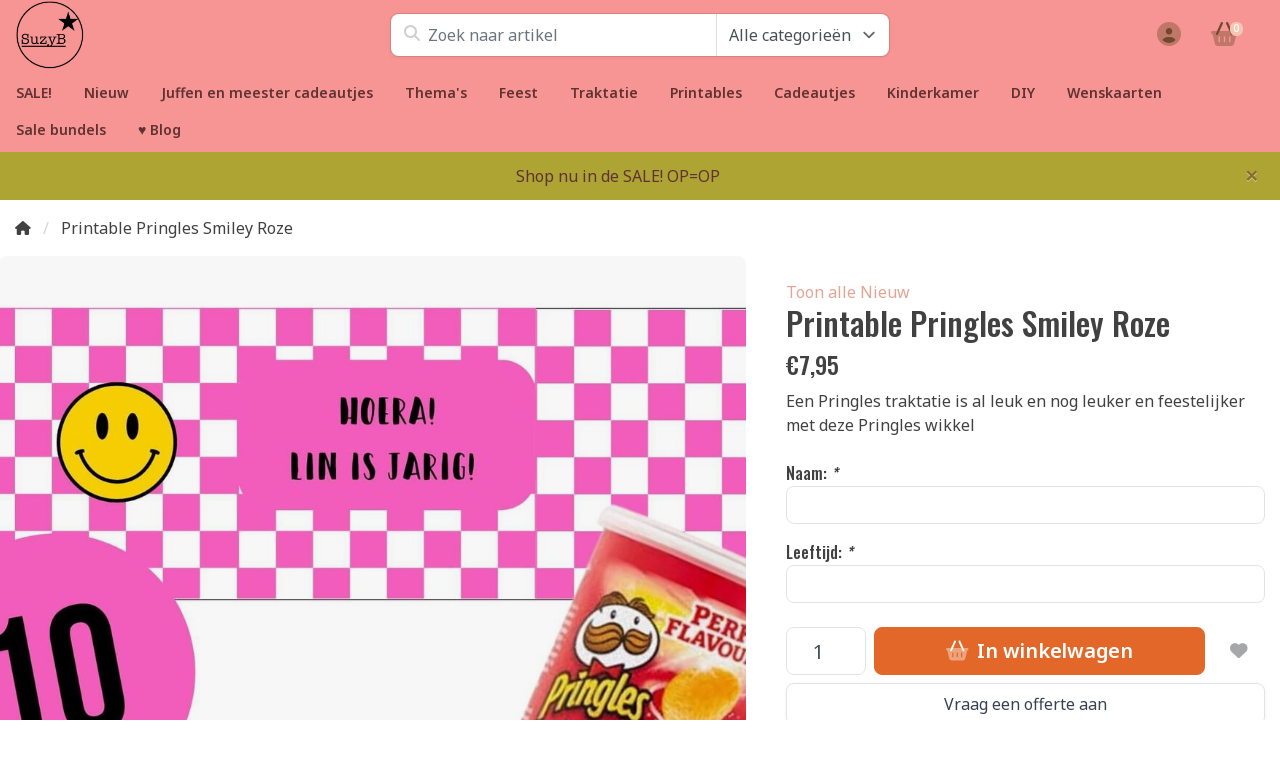

--- FILE ---
content_type: text/html;charset=utf-8
request_url: https://www.suzyb.nu/printable-pringles-smiley-roze.html
body_size: 24209
content:
<!DOCTYPE html>
<html lang="nl">
  <!-- THEME AWESOME BY FRONTLABEL - 9-7-2025 - v1.12 - TPE ACTIVE -->
  <head>
        <meta name="viewport" content="width=device-width, initial-scale=1.0" />
    <title>Printable Pringles Smiley roze - SuzyB</title>
    <meta name="description" content="Een Pringles traktatie is al leuk en nog leuker en feestelijker met deze Pringles wikkel roze">
    <meta name="keywords" content="printable pringles smiley roze">
    <meta http-equiv="X-UA-Compatible" content="IE=edge">
    <meta name="mobile-web-app-capable" content="yes">
    <meta name="apple-mobile-web-app-status-bar-style" content="black">
    <meta name="theme-color" content="#f69593">
    <link rel="preconnect" href="https://cdn.webshopapp.com">	
    <link rel="preconnect" href="https://fonts.googleapis.com">
    <link rel="dns-prefetch" href="https://cdn.webshopapp.com">	
    <link rel="dns-prefetch" href="https://fonts.googleapis.com">
    <link rel="shortcut icon" href="https://cdn.webshopapp.com/shops/25476/themes/164679/v/2659618/assets/favicon.ico?20250614210902" type="image/x-icon">
    
    <link rel="stylesheet" href="https://cdn.webshopapp.com/shops/25476/themes/164679/assets/fa-fontawesome-min.css?2025110711083820201126171847">
    <link rel="stylesheet" href="https://cdn.webshopapp.com/shops/25476/themes/164679/assets/fa-brands.css?2025110711083820201126171847">
    <link rel="stylesheet" href="https://cdn.webshopapp.com/shops/25476/themes/164679/assets/fa-regular.css?2025110711083820201126171847">
    <link rel="stylesheet" href="https://cdn.webshopapp.com/shops/25476/themes/164679/assets/fa-solid.css?2025110711083820201126171847">
        <link rel="stylesheet" href="https://cdn.webshopapp.com/shops/25476/themes/164679/assets/fa-duotone.css?2025110711083820201126171847">        
    <!-- Bootstrap CSS -->
		<link rel="stylesheet" type="text/css" href="https://cdn.webshopapp.com/shops/25476/themes/164679/assets/bootstrap-min.css?2025110711083820201126171847"> 
		       <link href='//fonts.googleapis.com/css?family=Noto+Sans:wght@0,;0,600&display=swap' rel='stylesheet' type='text/css'>
  <link href='//fonts.googleapis.com/css?family=Oswald:wght@0,500;0,600&display=swap' rel='stylesheet' type='text/css'>


     
    <link rel="stylesheet" type="text/css" href="https://cdn.webshopapp.com/shops/25476/themes/164679/assets/style.css?2025110711083820201126171847-260123-134345">

   	  
    <link rel="shortcut icon" href="https://cdn.webshopapp.com/shops/25476/themes/164679/v/2659618/assets/favicon.ico?20250614210902" type="image/x-icon"> 
    <link rel="stylesheet" type="text/css" href="https://cdn.webshopapp.com/shops/25476/themes/164679/assets/owl-carousel-min.css?2025110711083820201126171847"> 
    <!--link rel="stylesheet" href="https://cdn.webshopapp.com/shops/25476/themes/164679/assets/owl-theme-default-min.css?2025110711083820201126171847"-->
    <link rel="stylesheet" type="text/css" href="https://cdn.webshopapp.com/shops/25476/themes/164679/assets/settings.css??2025110711083820201126171847">  
    <!--link rel="stylesheet" type="text/css" href="https://cdn.webshopapp.com/shops/25476/themes/164679/assets/gui-2-0.css?2025110711083820201126171847"-->
    <!--link rel="stylesheet" href="https://cdn.webshopapp.com/assets/gui-responsive-2-0.css?2025-02-20" -->  
       
    <link rel="stylesheet" type="text/css" href="https://cdn.webshopapp.com/shops/25476/themes/164679/assets/style-product.css?2025110711083820201126171847-260123-134345">
    <link rel="stylesheet" type="text/css" href="https://cdn.webshopapp.com/shops/25476/themes/164679/assets/fancybox.css?2025110711083820201126171847">    <link rel="stylesheet" type="text/css" href="https://cdn.webshopapp.com/shops/25476/themes/164679/assets/custom.css?2025110711083820201126171847-260123-134345">
    <!--[if lt IE 9]>
    <link rel="stylesheet" href="https://cdn.webshopapp.com/shops/25476/themes/164679/assets/style-ie.css?2025110711083820201126171847">
    <![endif]-->
    <link rel="stylesheet" media="print" href="https://cdn.webshopapp.com/shops/25476/themes/164679/assets/print-min.css?2025110711083820201126171847">
    <script src="https://cdn.webshopapp.com/shops/25476/themes/164679/assets/jquery-min.js?2025110711083820201126171847"></script>
    
    <script src="https://cdn.webshopapp.com/shops/25476/themes/164679/assets/popper-min.js?2025110711083820201126171847"></script>
		<script src="https://cdn.webshopapp.com/shops/25476/themes/164679/assets/bootstrap-min.js?2025110711083820201126171847" ></script>
    <script src="https://cdn.webshopapp.com/shops/25476/themes/164679/assets/jquery-cookie.js?2025110711083820201126171847" ></script>
    <script src="https://cdn.webshopapp.com/shops/25476/themes/164679/assets/jquery-countdown-min.js?2025110711083820201126171847" ></script>    
 	  <script src="https://cdn.webshopapp.com/shops/25476/themes/164679/assets/fancybox-umd.js?2025110711083820201126171847" async></script>     
                                    <script>
  var theme = {};
    theme.shop = {
    id: 25476,
    domain: 'https://www.suzyb.nu/',
    currentLang: 'Nederlands',
    currencySymbol: '€',
    currencyTitle: 'eur',
		currencyCode: 'EUR',
    b2b: false,
    pageKey: 'ae5fa70d2b08611d24e0011219d625ee',
    serverTime: 'Jan 23, 2026 13:43:45 +0100',
    getServerTime: function getServerTime()
    {
      return new Date(theme.shop.serverTime);
    },
    currencyConverter: 1.000000,
    template: 'pages/product.rain',
    legalMode: 'normal',
    pricePerUnit: false,
    checkout: {
      stayOnPage: true,
    },
    breadcrumb:
		{
      title: '',
    },
    ssl: true,
    cart_redirect_back: true,
    wish_list: true,
    price_InEx:  0,
    imageSize: '450x600x2'


   
  };

  //alert(theme.shop.imageSize);
  
  theme.url = {
    shop: 'https://www.suzyb.nu/',
    domain: 'https://www.suzyb.nu/',
    static: 'https://static.webshopapp.com/shops/025476/',
    search: 'https://www.suzyb.nu/search/',
    cart: 'https://www.suzyb.nu/cart/',
    checkout: 'https://www.suzyb.nu/checkout/',
    addToCart: 'https://www.suzyb.nu/cart/add/',
    gotoProduct: 'https://www.suzyb.nu/go/product/',
  };

  theme.text = {
    continueShopping: 'Ga verder met winkelen',
    proceedToCheckout: 'Doorgaan naar afrekenen',
    viewProduct: 'Bekijk product',
    addToCart: 'Toevoegen aan winkelwagen',
    noInformationFound: 'Geen informatie gevonden',
    view: 'Bekijken',
    moreInfo: 'Meer info',
    checkout: 'Bestellen',
    close: 'Sluiten',
    navigation: 'Navigatie',
    inStock: 'Op voorraad',
    outOfStock: 'Niet op voorraad',
    freeShipping: '',
    amountToFreeShipping: '',
    amountToFreeShippingValue: parseFloat(0),
    backorder: 'Backorder',
    search: 'Zoeken',
    tax: 'incl. btw',
    exclShipping: 'Excl. <a href="https://www.suzyb.nu/service/shipping-returns/" target="_blank">Verzendkosten</a>',
    customizeProduct: 'Product aanpassen',
    expired: 'Expired',
    dealExpired: 'Actie verlopen',
    compare: 'Vergelijk',
    wishlist: 'Verlanglijst',
    cart: 'Winkelwagen',
    SRP: 'AVP',
    inclVAT: 'incl. btw',
    exclVAT: 'excl. btw',
    unitPrice: 'Stukprijs',
    lastUpdated: 'Laatst bijgewerkt',
    onlinePricesMayDiffer: 'Prijzen online en in de winkel kunnen verschillen',
    countdown: {
      labels: ['Years', 'Months ', 'Weeks', 'Dagen', 'Uur', 'Minuten', 'Seconden'],
      labels1: ['Jaar', 'Maand ', 'Week', 'Dag', 'Hour', 'Minute', 'Second'],
    },
    chooseVariant: 'Maak een keuze',
    chooseLanguage: 'Kies uw taal',
    chooseCurrency: 'Kies uw valuta',
    loginOrMyAccount: 'Inloggen',
  }
</script>  </head>
  <body class="shop-25476 custom osx productpage" style="touch-action: manipulation;">
    <!-- [START] 'blocks/body.rain' -->
<script>
(function () {
  var s = document.createElement('script');
  s.type = 'text/javascript';
  s.async = true;
  s.src = 'https://www.suzyb.nu/services/stats/pageview.js?product=152141495&hash=209d';
  ( document.getElementsByTagName('head')[0] || document.getElementsByTagName('body')[0] ).appendChild(s);
})();
</script>
  
<!-- Global site tag (gtag.js) - Google Analytics -->
<script async src="https://www.googletagmanager.com/gtag/js?id=G-9MVX2N8FTF"></script>
<script>
    window.dataLayer = window.dataLayer || [];
    function gtag(){dataLayer.push(arguments);}

        gtag('consent', 'default', {"ad_storage":"denied","ad_user_data":"denied","ad_personalization":"denied","analytics_storage":"denied","region":["AT","BE","BG","CH","GB","HR","CY","CZ","DK","EE","FI","FR","DE","EL","HU","IE","IT","LV","LT","LU","MT","NL","PL","PT","RO","SK","SI","ES","SE","IS","LI","NO","CA-QC"]});
    
    gtag('js', new Date());
    gtag('config', 'G-9MVX2N8FTF', {
        'currency': 'EUR',
                'country': 'NL'
    });

        gtag('event', 'view_item', {"items":[{"item_id":301984268,"item_name":"Printable Pringles  Smiley  Roze","currency":"EUR","item_brand":"","item_variant":"Standaard","price":7.95,"quantity":1,"item_category":"Nieuw","item_category2":"Traktatie","item_category3":"Chips traktatie","item_category4":"Printable Pringles"}],"currency":"EUR","value":7.95});
    </script>
<script>
var _ac = {}; var p = window.location.pathname; var c = window.location.protocol + "//" + window.location.host + p; var j = c + '?format=json'; function get_data(j) { return $.ajax({ url: j, type: 'GET', dataType: 'json', crossDomain: true }); } function get_product_id(du) { return $.ajax({ url: du, type: 'GET', dataType: 'json' }); } if (p.indexOf('/checkout/thankyou') == -1) { get_data(j).done(function(data) { if(data.shop.cookies.allow == true) { if (c.substr(c.length - 5) == '.html') { var du = c.substr(0,c.length - 5) + '.ajax'; get_product_id(du).done(function(product_data) { _ac.product = product_data.id; }); } (function(d, t) { var a = d.createElement(t), s = d.getElementsByTagName(t)[0]; a.async = a.src = '//pixel.adcrowd.com/smartpixel/2be9bd7a3434f7038ca27d1918de58bd.js'; s.parentNode.insertBefore(a, s); }(document, 'script')); } }); }
</script>
<script>
(function () {
  var s = document.createElement('script');
  s.type = 'text/javascript';
  s.async = true;
  s.src = 'https://dashboard.webwinkelkeur.nl/webshops/sidebar.js?id=1200681';
  ( document.getElementsByTagName('head')[0] || document.getElementsByTagName('body')[0] ).appendChild(s);
})();
</script>
<!-- [END] 'blocks/body.rain' -->
 
  	<header class="navigation d-none d-md-block nav-3 sticky-top fullwidth">
<div class="first-section container d-flex justify-content-between align-items-center">
  <div class=" w-30">
      <a href="https://www.suzyb.nu/" title="Suzy B Full of surprises!" class="logo">
        <img src="https://cdn.webshopapp.com/shops/25476/themes/164679/v/2659619/assets/logo.png?20250614211102" alt="Suzy B Full of surprises!"  />
      </a>
  </div>
  <div class="w-40">
   	 <form class="form-group position-relative w-100 py-1 mb-0" role="search" action="https://www.suzyb.nu/search/" method="get" id="form_search">
  <div class="input-group rounded">
      <div class="input-group-prepend flex-fill">
  <input type="text" class="form-control form-control-lg font-base border-0" placeholder="Zoek naar artikel" name="q" id="srch" autocomplete="off">
     <i class="fa-solid fa-magnifying-glass position-absolute o-25 text-reset"></i>
    </div>
 
    <select class="form-control custom-select main-search border-top-0 border-right-0 border-bottom-0" name="cat">
          <option value="https://www.suzyb.nu/search/">Alle categorieën</option>
                    	<option value="https://www.suzyb.nu/sale/" class="cat-2293050">SALE!</option>
                    	<option value="https://www.suzyb.nu/nieuw/" class="cat-1865625">Nieuw</option>
                    	<option value="https://www.suzyb.nu/juffen-en-meester-cadeautjes/" class="cat-9514644">Juffen en meester cadeautjes</option>
                    	<option value="https://www.suzyb.nu/themas/" class="cat-6583400">Thema&#039;s</option>
                    	<option value="https://www.suzyb.nu/feest/" class="cat-4127420">Feest</option>
                    	<option value="https://www.suzyb.nu/traktatie/" class="cat-4748918">Traktatie</option>
                    	<option value="https://www.suzyb.nu/printables/" class="cat-7380452">Printables</option>
                    	<option value="https://www.suzyb.nu/cadeautjes/" class="cat-4790648">Cadeautjes</option>
                    	<option value="https://www.suzyb.nu/kinderkamer/" class="cat-898812">Kinderkamer</option>
                    	<option value="https://www.suzyb.nu/diy/" class="cat-10053121">DIY</option>
                    	<option value="https://www.suzyb.nu/wenskaarten/" class="cat-11996141">Wenskaarten</option>
                    	<option value="https://www.suzyb.nu/sale-bundels/" class="cat-12459110">Sale bundels</option>
                  </select>
     </div>
  
  
      <div class="autocomplete shadow rounded-bottom">
          <div class="products-livesearch"></div>
          <div class="more rounded">
              <a href="#" class="font-weight-bold text-center rounded p-3">Bekijk alle resultaten<span class="ml-1">(0)</span></a>
          </div>
          <div class="notfound">Geen producten gevonden...</div>
      </div>
</form>  </div>
    
  

<div class="d-flex justify-content-end w-30">  
        <div class="col">
      <a href="#" target="_blank"> 	   <img src="https://cdn.webshopapp.com/shops/25476/themes/164679/assets/header-hallmark.png?2025110711083820201126171847" class="img-fluid float-right header-hallmark" alt="" style="max-height:50px;">
      </a>    </div>
      
<div class="header-icon d-none align-items-center justify-content-center dropdown">
    <a href="https://www.suzyb.nu/service/" aria-label="Klantenservice" class="service px-3 w-100">
      <i class="fa-duotone fa-question-circle"></i>
          </a>
  </div>
  <div class="header-icon d-none d-md-flex align-items-center justify-content-center dropdown header-account">
    <a aria-label="Mijn account" class="my-account px-3 w-100" href="https://www.suzyb.nu/account/" role="button" id="dropdownAccount" aria-haspopup="true" aria-expanded="false">
      <i class="fa-duotone fa-circle-user"></i>   
    </a>
    
    <div class="dropdown-menu dropdown-menu-right shadow border-0"> 
            
      <form id="gui-form-top" class="p-3" action="https://www.suzyb.nu/account/loginPost/" method="post">
        <input type="hidden" name="key" value="ae5fa70d2b08611d24e0011219d625ee" class="form-control">
        <div class="form-group">
          <input id="gui-form-email" class="gui-validate form-control" type="text" name="email" autocomplete="username" value="" placeholder="E-mailadres" aria-required="true">
        </div>
        <div class="form-group">
          <input id="gui-form-password" class="gui-validate form-control" type="password" autocomplete="current-password" name="password" value="" placeholder="Wachtwoord" aria-required="true">
        </div>
        
        <a href="javascript:;" onclick="$('#gui-form-top').submit();" class="btn btn-lg btn-primary btn-block font-weight-bold" aria-label="Login">Login</a>
        <!--input type="submit" class="gui-hide form-control"-->
      </form>
      
  <div class="dropdown-divider"></div>
  <a class="dropdown-item" href="https://www.suzyb.nu/account/register/">Een account aanmaken</a>
  <a class="dropdown-item" href="https://www.suzyb.nu/account/password/">Wachtwoord vergeten?</a>
      
               </div>
  </div>
  <div class="header-icon d-md-flex align-items-center justify-content-center header-cart dropdown pr-4">
     <a aria-label="Winkelwagen" class="cart px-3 pr-lg-0 pr-md-3 w-100" href="https://www.suzyb.nu/cart/" role="button" id="dropdownCart"  aria-haspopup="true" aria-expanded="false">       
      	<i class="fa-duotone fa-basket-shopping"></i>   
       <span class="badge badge-primary rounded-pill position-absolute ml-n2">0</span>
    </a>
    <div class="dropdown-menu dropdown-menu-right shadow border-0 p-4">
    <div class="cartproduct text-center">
  <span class="empty">Uw winkelwagen is leeg</span>
</div>

  

    
</div>    
    </div></div>
</div>
  
<nav class="container navbar navbar-expand-lg d-none d-lg-block navbar-light px-md-0 py-1">
  <button class="navbar-toggler" type="button" data-toggle="collapse" data-target="#navbarNav" aria-controls="navbarNav" aria-expanded="false" aria-label="Toggle navigation">
    <svg xmlns="http://www.w3.org/2000/svg" xmlns:xlink="http://www.w3.org/1999/xlink" version="1.1" x="0px" y="0px" xml:space="preserve"><g><path d="M0.82,28.28h25.428c-0.607-1.552-1.058-3.197-1.341-4.922H0.82c-0.453,0-0.82,0.368-0.82,0.82v3.281   C0,27.913,0.368,28.28,0.82,28.28z"/><path d="M0.82,6.405h26.905c0.94-1.767,2.071-3.415,3.363-4.922H0.82C0.368,1.483,0,1.851,0,2.304v3.281   C0,6.038,0.368,6.405,0.82,6.405z"/><path d="M50.43,45.233H0.82c-0.453,0-0.82,0.368-0.82,0.82v3.281c0,0.453,0.368,0.82,0.82,0.82H50.43c0.453,0,0.82-0.368,0.82-0.82   v-3.281C51.25,45.601,50.882,45.233,50.43,45.233z"/></g><path d="M78.139,42.629L66.759,31.25c-0.25-0.25-0.572-0.405-0.921-0.445c2.772-3.369,4.288-7.574,4.288-11.957  C70.125,8.455,61.67,0,51.278,0C40.885,0,32.43,8.455,32.43,18.848c0,10.393,8.455,18.848,18.848,18.848  c4.38,0,8.585-1.513,11.958-4.282c0.041,0.336,0.193,0.654,0.443,0.916l11.379,11.379c0.304,0.304,0.704,0.457,1.103,0.457  c0.4,0,0.799-0.152,1.104-0.457l0.874-0.874C78.747,44.227,78.747,43.237,78.139,42.629z M51.278,33.873  c-8.285,0-15.025-6.74-15.025-15.025c0-8.285,6.74-15.025,15.025-15.025c8.285,0,15.025,6.74,15.025,15.025  C66.303,27.133,59.562,33.873,51.278,33.873z"/></svg>
  </button>
  
  <div class="collapse navbar-collapse" id="navbarNav">
    <ul class="navbar-nav align-items-center justify-content-start  flex-wrap">

            <!-- MEGAMENU YES OR NO --->
      <li class="nav-item megamenu">
        <a class="nav-link px-3" href="https://www.suzyb.nu/sale/" title="SALE!">SALE!</a>
              </li>
            <!-- MEGAMENU YES OR NO --->
      <li class="nav-item megamenu">
        <a class="nav-link px-3" href="https://www.suzyb.nu/nieuw/" title="Nieuw">Nieuw</a>
              </li>
            <!-- MEGAMENU YES OR NO --->
      <li class="nav-item megamenu">
        <a class="nav-link px-3" href="https://www.suzyb.nu/juffen-en-meester-cadeautjes/" title="Juffen en meester cadeautjes">Juffen en meester cadeautjes</a>
              </li>
            <!-- MEGAMENU YES OR NO --->
      <li class="nav-item sub megamenu">
        <a class="nav-link px-3" href="https://www.suzyb.nu/themas/" title="Thema&#039;s">Thema&#039;s</a>
                <div class="menu-holder shadow px-3 border-top rounded-bottom">
					<ul class="subnav p-4">
                              <li class="nav-item sub">
            <a class="nav-link subitem" href="https://www.suzyb.nu/themas/astronauten-feestje/" title="Astronauten feestje">Astronauten feestje</a>
                      </li>
                                         <li class="nav-item sub">
            <a class="nav-link subitem" href="https://www.suzyb.nu/themas/auto-feestje/" title="Auto feestje">Auto feestje</a>
                      </li>
                                         <li class="nav-item sub">
            <a class="nav-link subitem" href="https://www.suzyb.nu/themas/baby/" title="Baby">Baby <i class="fas fa-xs fa-chevron-right"></i></a>
                        <ul class="subsubnav">
                            
              
              <li class="nav-item sub">
                <a class="nav-link subitem" href="https://www.suzyb.nu/themas/baby/babyshower/" title="Babyshower">Babyshower</a>
                              </li>
              
              
              <li class="nav-item sub">
                <a class="nav-link subitem" href="https://www.suzyb.nu/themas/baby/bordjes-bekers-en-caketoppers/" title="Bordjes, bekers en caketoppers">Bordjes, bekers en caketoppers</a>
                              </li>
              
              
              <li class="nav-item sub">
                <a class="nav-link subitem" href="https://www.suzyb.nu/themas/baby/geboortestickers/" title="Geboortestickers">Geboortestickers</a>
                              </li>
              
              
              <li class="nav-item sub">
                <a class="nav-link subitem" href="https://www.suzyb.nu/themas/baby/geboorte-traktaties/" title="Geboorte traktaties">Geboorte traktaties</a>
                              </li>
              
              
              <li class="nav-item sub">
                <a class="nav-link subitem" href="https://www.suzyb.nu/themas/baby/stickers-baby-diversen/" title="Stickers baby diversen">Stickers baby diversen</a>
                              </li>
                            
                                            <li class="nav-item"><a href="https://www.suzyb.nu/themas/baby/" class="nav-link btn-link btn-sm text-primary">Bekijk meer baby</a></li>
                            	
              
            </ul>
                      </li>
                                         <li class="nav-item sub">
            <a class="nav-link subitem" href="https://www.suzyb.nu/themas/beren-feestje/" title="Beren feestje">Beren feestje</a>
                      </li>
                                         <li class="nav-item sub">
            <a class="nav-link subitem" href="https://www.suzyb.nu/themas/brandweer/" title="Brandweer">Brandweer</a>
                      </li>
                                         <li class="nav-item sub">
            <a class="nav-link subitem" href="https://www.suzyb.nu/themas/dino-feestje/" title="Dino feestje">Dino feestje</a>
                      </li>
                                         <li class="nav-item sub">
            <a class="nav-link subitem" href="https://www.suzyb.nu/themas/prinsessen-fee/" title="Prinsessen/ Fee">Prinsessen/ Fee</a>
                      </li>
                                         <li class="nav-item sub">
            <a class="nav-link subitem" href="https://www.suzyb.nu/themas/flamingo-feestje/" title="Flamingo feestje">Flamingo feestje</a>
                      </li>
                                         <li class="nav-item sub">
            <a class="nav-link subitem" href="https://www.suzyb.nu/themas/jungle-feestje-dieren-feestje/" title="Jungle feestje/ dieren feestje">Jungle feestje/ dieren feestje</a>
                      </li>
                                         <li class="nav-item sub">
            <a class="nav-link subitem" href="https://www.suzyb.nu/themas/kerst/" title="Kerst">Kerst <i class="fas fa-xs fa-chevron-right"></i></a>
                        <ul class="subsubnav">
                            
              
              <li class="nav-item sub">
                <a class="nav-link subitem" href="https://www.suzyb.nu/themas/kerst/wijnfles-etiketten-kerst/" title="Wijnfles etiketten Kerst">Wijnfles etiketten Kerst</a>
                              </li>
              
              
              <li class="nav-item sub">
                <a class="nav-link subitem" href="https://www.suzyb.nu/themas/kerst/kerst-diversen/" title="Kerst diversen">Kerst diversen</a>
                              </li>
              
              
              <li class="nav-item sub">
                <a class="nav-link subitem" href="https://www.suzyb.nu/themas/kerst/raamstickers-kerst/" title="Raamstickers kerst">Raamstickers kerst</a>
                              </li>
              
              
              <li class="nav-item sub">
                <a class="nav-link subitem" href="https://www.suzyb.nu/themas/kerst/adventskalenders/" title="Adventskalenders">Adventskalenders</a>
                              </li>
              
              
              <li class="nav-item sub">
                <a class="nav-link subitem" href="https://www.suzyb.nu/themas/kerst/inpakken-kerst/" title="Inpakken kerst">Inpakken kerst</a>
                              </li>
                            
                                          	
              
            </ul>
                      </li>
                                         <li class="nav-item sub">
            <a class="nav-link subitem" href="https://www.suzyb.nu/themas/krijtbord-feestje/" title="Krijtbord feestje">Krijtbord feestje</a>
                      </li>
                                         <li class="nav-item sub">
            <a class="nav-link subitem" href="https://www.suzyb.nu/themas/lama-feestje/" title="Lama feestje">Lama feestje</a>
                      </li>
                                         <li class="nav-item sub">
            <a class="nav-link subitem" href="https://www.suzyb.nu/themas/legofeestje/" title="Legofeestje">Legofeestje</a>
                      </li>
                                         <li class="nav-item sub">
            <a class="nav-link subitem" href="https://www.suzyb.nu/themas/nijntje-feest/" title="Nijntje feest">Nijntje feest</a>
                      </li>
                                         <li class="nav-item sub">
            <a class="nav-link subitem" href="https://www.suzyb.nu/themas/pandafeestje-poezenfeestje/" title="Pandafeestje/ poezenfeestje">Pandafeestje/ poezenfeestje</a>
                      </li>
                                         <li class="nav-item sub">
            <a class="nav-link subitem" href="https://www.suzyb.nu/themas/pasen/" title="Pasen">Pasen</a>
                      </li>
                                         <li class="nav-item sub">
            <a class="nav-link subitem" href="https://www.suzyb.nu/themas/piratenfeestje/" title="Piratenfeestje">Piratenfeestje</a>
                      </li>
                                         <li class="nav-item sub">
            <a class="nav-link subitem" href="https://www.suzyb.nu/themas/pokemon-feestje/" title="Pokemon feestje">Pokemon feestje</a>
                      </li>
                                         <li class="nav-item sub">
            <a class="nav-link subitem" href="https://www.suzyb.nu/themas/politie/" title="Politie">Politie</a>
                      </li>
                                         <li class="nav-item sub">
            <a class="nav-link subitem" href="https://www.suzyb.nu/themas/sint/" title="Sint">Sint <i class="fas fa-xs fa-chevron-right"></i></a>
                        <ul class="subsubnav">
                            
              
              <li class="nav-item sub">
                <a class="nav-link subitem" href="https://www.suzyb.nu/themas/sint/raamstickers-sinterklaas/" title="Raamstickers Sinterklaas">Raamstickers Sinterklaas</a>
                              </li>
              
              
              <li class="nav-item sub">
                <a class="nav-link subitem" href="https://www.suzyb.nu/themas/sint/inpakken-sinterklaas/" title="Inpakken Sinterklaas">Inpakken Sinterklaas</a>
                              </li>
              
              
              <li class="nav-item sub">
                <a class="nav-link subitem" href="https://www.suzyb.nu/themas/sint/sint-diversen/" title="Sint diversen">Sint diversen</a>
                              </li>
                            
                                          	
              
            </ul>
                      </li>
                                         <li class="nav-item sub">
            <a class="nav-link subitem" href="https://www.suzyb.nu/themas/superhero/" title="Superhero">Superhero</a>
                      </li>
                                         <li class="nav-item sub">
            <a class="nav-link subitem" href="https://www.suzyb.nu/themas/trouwen/" title="Trouwen">Trouwen</a>
                      </li>
                                         <li class="nav-item sub">
            <a class="nav-link subitem" href="https://www.suzyb.nu/themas/unicorn-feestje/" title="Unicorn feestje">Unicorn feestje</a>
                      </li>
                                         <li class="nav-item sub">
            <a class="nav-link subitem" href="https://www.suzyb.nu/themas/vaderdag/" title="Vaderdag">Vaderdag</a>
                      </li>
                                         <li class="nav-item sub">
            <a class="nav-link subitem" href="https://www.suzyb.nu/themas/vakantie/" title="Vakantie">Vakantie</a>
                      </li>
                                         <li class="nav-item sub">
            <a class="nav-link subitem" href="https://www.suzyb.nu/themas/verjaardag-1-jaar/" title="Verjaardag 1 jaar">Verjaardag 1 jaar</a>
                      </li>
                                         <li class="nav-item sub">
            <a class="nav-link subitem" href="https://www.suzyb.nu/themas/voetbalfeestje/" title="Voetbalfeestje">Voetbalfeestje</a>
                      </li>
                                         <li class="nav-item sub">
            <a class="nav-link subitem" href="https://www.suzyb.nu/themas/zwart-wit-feestje/" title="Zwart wit feestje">Zwart wit feestje</a>
                      </li>
                                         <li class="nav-item sub">
            <a class="nav-link subitem" href="https://www.suzyb.nu/themas/waterfeestje/" title="Waterfeestje">Waterfeestje</a>
                      </li>
                                         <li class="nav-item sub">
            <a class="nav-link subitem" href="https://www.suzyb.nu/themas/zwanen-feestje/" title="Zwanen feestje">Zwanen feestje</a>
                      </li>
                             </ul>
                </div>
              </li>
            <!-- MEGAMENU YES OR NO --->
      <li class="nav-item sub megamenu">
        <a class="nav-link px-3" href="https://www.suzyb.nu/feest/" title="Feest">Feest</a>
                <div class="menu-holder shadow px-3 border-top rounded-bottom">
					<ul class="subnav p-4">
                              <li class="nav-item sub">
            <a class="nav-link subitem" href="https://www.suzyb.nu/feest/ballonnen/" title="Ballonnen">Ballonnen <i class="fas fa-xs fa-chevron-right"></i></a>
                        <ul class="subsubnav">
                            
              
              <li class="nav-item sub">
                <a class="nav-link subitem" href="https://www.suzyb.nu/feest/ballonnen/ballonnen-met-print/" title="Ballonnen met print">Ballonnen met print</a>
                              </li>
              
              
              <li class="nav-item sub">
                <a class="nav-link subitem" href="https://www.suzyb.nu/feest/ballonnen/folieballonnen/" title="Folieballonnen">Folieballonnen</a>
                              </li>
              
              
              <li class="nav-item sub">
                <a class="nav-link subitem" href="https://www.suzyb.nu/feest/ballonnen/mini-ballonnen/" title="Mini ballonnen">Mini ballonnen</a>
                              </li>
              
              
              <li class="nav-item sub">
                <a class="nav-link subitem" href="https://www.suzyb.nu/feest/ballonnen/effen-ballonnen/" title="Effen ballonnen">Effen ballonnen</a>
                              </li>
              
              
              <li class="nav-item sub">
                <a class="nav-link subitem" href="https://www.suzyb.nu/feest/ballonnen/cijferballonnen/" title="Cijferballonnen">Cijferballonnen</a>
                              </li>
                            
                                          	
              
            </ul>
                      </li>
                                         <li class="nav-item sub">
            <a class="nav-link subitem" href="https://www.suzyb.nu/feest/suikerspin-machines/" title="Suikerspin machines">Suikerspin machines</a>
                      </li>
                                         <li class="nav-item sub">
            <a class="nav-link subitem" href="https://www.suzyb.nu/feest/bordjes-bekers-en-servetten/" title="Bordjes, bekers en servetten">Bordjes, bekers en servetten</a>
                      </li>
                                         <li class="nav-item sub">
            <a class="nav-link subitem" href="https://www.suzyb.nu/feest/cake-toppers/" title="Cake toppers">Cake toppers</a>
                      </li>
                                         <li class="nav-item sub">
            <a class="nav-link subitem" href="https://www.suzyb.nu/feest/confetti/" title="Confetti">Confetti</a>
                      </li>
                                         <li class="nav-item sub">
            <a class="nav-link subitem" href="https://www.suzyb.nu/feest/cupcake-cups-en-koekvormpjes/" title="Cupcake cups en koekvormpjes">Cupcake cups en koekvormpjes</a>
                      </li>
                                         <li class="nav-item sub">
            <a class="nav-link subitem" href="https://www.suzyb.nu/feest/feestversiering-op-kleur/" title="Feestversiering op kleur">Feestversiering op kleur <i class="fas fa-xs fa-chevron-right"></i></a>
                        <ul class="subsubnav">
                            
              
              <li class="nav-item sub">
                <a class="nav-link subitem" href="https://www.suzyb.nu/feest/feestversiering-op-kleur/blauw/" title="Blauw">Blauw</a>
                              </li>
              
              
              <li class="nav-item sub">
                <a class="nav-link subitem" href="https://www.suzyb.nu/feest/feestversiering-op-kleur/geel/" title="Geel">Geel</a>
                              </li>
              
              
              <li class="nav-item sub">
                <a class="nav-link subitem" href="https://www.suzyb.nu/feest/feestversiering-op-kleur/goud/" title="Goud">Goud</a>
                              </li>
              
              
              <li class="nav-item sub">
                <a class="nav-link subitem" href="https://www.suzyb.nu/feest/feestversiering-op-kleur/groen/" title="Groen">Groen</a>
                              </li>
              
              
              <li class="nav-item sub">
                <a class="nav-link subitem" href="https://www.suzyb.nu/feest/feestversiering-op-kleur/pastelkleuren/" title="Pastelkleuren">Pastelkleuren</a>
                              </li>
                            
                                            <li class="nav-item"><a href="https://www.suzyb.nu/feest/feestversiering-op-kleur/" class="nav-link btn-link btn-sm text-primary">Bekijk meer feestversiering op kleur</a></li>
                            	
              
            </ul>
                      </li>
                                         <li class="nav-item sub">
            <a class="nav-link subitem" href="https://www.suzyb.nu/feest/gratis/" title="Gratis">Gratis</a>
                      </li>
                                         <li class="nav-item sub">
            <a class="nav-link subitem" href="https://www.suzyb.nu/feest/kaarsjes/" title="Kaarsjes">Kaarsjes</a>
                      </li>
                                         <li class="nav-item sub">
            <a class="nav-link subitem" href="https://www.suzyb.nu/feest/krijtbordkronen/" title="Krijtbordkronen">Krijtbordkronen</a>
                      </li>
                                         <li class="nav-item sub">
            <a class="nav-link subitem" href="https://www.suzyb.nu/feest/rietjes/" title="Rietjes">Rietjes</a>
                      </li>
                                         <li class="nav-item sub">
            <a class="nav-link subitem" href="https://www.suzyb.nu/feest/slingers/" title="Slingers">Slingers</a>
                      </li>
                                         <li class="nav-item sub">
            <a class="nav-link subitem" href="https://www.suzyb.nu/feest/tafelkleden/" title="Tafelkleden">Tafelkleden</a>
                      </li>
                                         <li class="nav-item sub">
            <a class="nav-link subitem" href="https://www.suzyb.nu/feest/uitnodigingen/" title="Uitnodigingen">Uitnodigingen</a>
                      </li>
                                         <li class="nav-item sub">
            <a class="nav-link subitem" href="https://www.suzyb.nu/feest/verjaardagsshirts/" title="Verjaardagsshirts">Verjaardagsshirts</a>
                      </li>
                             </ul>
                </div>
              </li>
            <!-- MEGAMENU YES OR NO --->
      <li class="nav-item sub megamenu">
        <a class="nav-link px-3" href="https://www.suzyb.nu/traktatie/" title="Traktatie">Traktatie</a>
                <div class="menu-holder shadow px-3 border-top rounded-bottom">
					<ul class="subnav p-4">
                              <li class="nav-item sub">
            <a class="nav-link subitem" href="https://www.suzyb.nu/traktatie/bakers-twine/" title="Bakers Twine">Bakers Twine</a>
                      </li>
                                         <li class="nav-item sub">
            <a class="nav-link subitem" href="https://www.suzyb.nu/traktatie/chips-traktatie/" title="Chips traktatie">Chips traktatie <i class="fas fa-xs fa-chevron-right"></i></a>
                        <ul class="subsubnav">
                            
              
              <li class="nav-item sub">
                <a class="nav-link subitem" href="https://www.suzyb.nu/traktatie/chips-traktatie/printable-pringles/" title="Printable Pringles">Printable Pringles</a>
                              </li>
              
              
              <li class="nav-item sub">
                <a class="nav-link subitem" href="https://www.suzyb.nu/traktatie/chips-traktatie/chipswikkels-voor-een-zakje-chips/" title="Chipswikkels voor een zakje chips">Chipswikkels voor een zakje chips</a>
                              </li>
                            
                                          	
              
            </ul>
                      </li>
                                         <li class="nav-item sub">
            <a class="nav-link subitem" href="https://www.suzyb.nu/traktatie/cijfer-stickers/" title="Cijfer stickers">Cijfer stickers</a>
                      </li>
                                         <li class="nav-item sub">
            <a class="nav-link subitem" href="https://www.suzyb.nu/traktatie/knijpfruit-traktatie/" title="Knijpfruit traktatie">Knijpfruit traktatie</a>
                      </li>
                                         <li class="nav-item sub">
            <a class="nav-link subitem" href="https://www.suzyb.nu/traktatie/cadeaulabels-en-traktatie-labels/" title="Cadeaulabels en traktatie labels">Cadeaulabels en traktatie labels</a>
                      </li>
                                         <li class="nav-item sub">
            <a class="nav-link subitem" href="https://www.suzyb.nu/traktatie/cadeaulint/" title="Cadeaulint">Cadeaulint</a>
                      </li>
                                         <li class="nav-item sub">
            <a class="nav-link subitem" href="https://www.suzyb.nu/traktatie/koek-stickers/" title="Koek stickers">Koek stickers</a>
                      </li>
                                         <li class="nav-item sub">
            <a class="nav-link subitem" href="https://www.suzyb.nu/traktatie/sluitstickers/" title="Sluitstickers ">Sluitstickers </a>
                      </li>
                                         <li class="nav-item sub">
            <a class="nav-link subitem" href="https://www.suzyb.nu/traktatie/stickers-met-naam/" title="Stickers met naam">Stickers met naam</a>
                      </li>
                                         <li class="nav-item sub">
            <a class="nav-link subitem" href="https://www.suzyb.nu/traktatie/traktatie-afscheid/" title="Traktatie afscheid">Traktatie afscheid</a>
                      </li>
                                         <li class="nav-item sub">
            <a class="nav-link subitem" href="https://www.suzyb.nu/traktatie/traktatiekaartjes/" title="Traktatiekaartjes">Traktatiekaartjes</a>
                      </li>
                                         <li class="nav-item sub">
            <a class="nav-link subitem" href="https://www.suzyb.nu/traktatie/traktatiestickers/" title="Traktatiestickers">Traktatiestickers</a>
                      </li>
                                         <li class="nav-item sub">
            <a class="nav-link subitem" href="https://www.suzyb.nu/traktatie/traktatie-benodigheden/" title="Traktatie benodigheden">Traktatie benodigheden</a>
                      </li>
                                         <li class="nav-item sub">
            <a class="nav-link subitem" href="https://www.suzyb.nu/traktatie/traktatiezakjes/" title="Traktatiezakjes">Traktatiezakjes</a>
                      </li>
                             </ul>
                </div>
              </li>
            <!-- MEGAMENU YES OR NO --->
      <li class="nav-item sub megamenu">
        <a class="nav-link px-3" href="https://www.suzyb.nu/printables/" title="Printables">Printables</a>
                <div class="menu-holder shadow px-3 border-top rounded-bottom">
					<ul class="subnav p-4">
                              <li class="nav-item sub">
            <a class="nav-link subitem" href="https://www.suzyb.nu/printables/koek-printables/" title="Koek Printables ">Koek Printables </a>
                      </li>
                                         <li class="nav-item sub">
            <a class="nav-link subitem" href="https://www.suzyb.nu/printables/printable-uitnodigingen/" title="Printable Uitnodigingen">Printable Uitnodigingen</a>
                      </li>
                                         <li class="nav-item sub">
            <a class="nav-link subitem" href="https://www.suzyb.nu/printables/printable-verjaardagslabels/" title="Printable verjaardagslabels">Printable verjaardagslabels</a>
                      </li>
                                         <li class="nav-item sub">
            <a class="nav-link subitem" href="https://www.suzyb.nu/printables/feestdagen/" title="Feestdagen">Feestdagen</a>
                      </li>
                                         <li class="nav-item sub">
            <a class="nav-link subitem" href="https://www.suzyb.nu/printables/printable-traktaties/" title="Printable Traktaties">Printable Traktaties</a>
                      </li>
                                         <li class="nav-item sub">
            <a class="nav-link subitem" href="https://www.suzyb.nu/printables/printables-diversen/" title="Printables Diversen">Printables Diversen</a>
                      </li>
                             </ul>
                </div>
              </li>
            <!-- MEGAMENU YES OR NO --->
      <li class="nav-item sub megamenu">
        <a class="nav-link px-3" href="https://www.suzyb.nu/cadeautjes/" title="Cadeautjes">Cadeautjes</a>
                <div class="menu-holder shadow px-3 border-top rounded-bottom">
					<ul class="subnav p-4">
                              <li class="nav-item sub">
            <a class="nav-link subitem" href="https://www.suzyb.nu/cadeautjes/armbandjes/" title="Armbandjes">Armbandjes</a>
                      </li>
                                         <li class="nav-item sub">
            <a class="nav-link subitem" href="https://www.suzyb.nu/cadeautjes/cadeaubon/" title="Cadeaubon">Cadeaubon</a>
                      </li>
                                         <li class="nav-item sub">
            <a class="nav-link subitem" href="https://www.suzyb.nu/cadeautjes/cadeautjes-met-naam/" title="Cadeautjes met naam">Cadeautjes met naam</a>
                      </li>
                                         <li class="nav-item sub">
            <a class="nav-link subitem" href="https://www.suzyb.nu/cadeautjes/cadeauzakjes/" title="Cadeauzakjes">Cadeauzakjes</a>
                      </li>
                                         <li class="nav-item sub">
            <a class="nav-link subitem" href="https://www.suzyb.nu/cadeautjes/elastiek/" title="Elastiek">Elastiek</a>
                      </li>
                                         <li class="nav-item sub">
            <a class="nav-link subitem" href="https://www.suzyb.nu/cadeautjes/kaarsen-en-kandelaars/" title="Kaarsen en kandelaars">Kaarsen en kandelaars</a>
                      </li>
                                         <li class="nav-item sub">
            <a class="nav-link subitem" href="https://www.suzyb.nu/cadeautjes/koffertjes/" title="Koffertjes">Koffertjes</a>
                      </li>
                                         <li class="nav-item sub">
            <a class="nav-link subitem" href="https://www.suzyb.nu/cadeautjes/naampuzzels-en-puzzels/" title="Naampuzzels en puzzels">Naampuzzels en puzzels</a>
                      </li>
                                         <li class="nav-item sub">
            <a class="nav-link subitem" href="https://www.suzyb.nu/cadeautjes/stickers-voor-emmers/" title="Stickers voor emmers">Stickers voor emmers</a>
                      </li>
                                         <li class="nav-item sub">
            <a class="nav-link subitem" href="https://www.suzyb.nu/cadeautjes/stickers-vaas/" title="Stickers vaas">Stickers vaas</a>
                      </li>
                                         <li class="nav-item sub">
            <a class="nav-link subitem" href="https://www.suzyb.nu/cadeautjes/stoelkussens/" title="Stoelkussens">Stoelkussens</a>
                      </li>
                                         <li class="nav-item sub">
            <a class="nav-link subitem" href="https://www.suzyb.nu/cadeautjes/tassen/" title="Tassen">Tassen</a>
                      </li>
                                         <li class="nav-item sub">
            <a class="nav-link subitem" href="https://www.suzyb.nu/cadeautjes/tegeltjes/" title="Tegeltjes">Tegeltjes</a>
                      </li>
                                         <li class="nav-item sub">
            <a class="nav-link subitem" href="https://www.suzyb.nu/cadeautjes/overigen/" title="Overigen">Overigen</a>
                      </li>
                                         <li class="nav-item sub">
            <a class="nav-link subitem" href="https://www.suzyb.nu/cadeautjes/washi-tapes/" title="Washi tapes">Washi tapes</a>
                      </li>
                                         <li class="nav-item sub">
            <a class="nav-link subitem" href="https://www.suzyb.nu/cadeautjes/wijnfles-etiketten/" title="Wijnfles etiketten">Wijnfles etiketten <i class="fas fa-xs fa-chevron-right"></i></a>
                        <ul class="subsubnav">
                            
              
              <li class="nav-item sub">
                <a class="nav-link subitem" href="https://www.suzyb.nu/cadeautjes/wijnfles-etiketten/wijnfles-etiketten-meesters-en-juffen/" title="Wijnfles etiketten Meesters en juffen">Wijnfles etiketten Meesters en juffen</a>
                              </li>
              
              
              <li class="nav-item sub">
                <a class="nav-link subitem" href="https://www.suzyb.nu/cadeautjes/wijnfles-etiketten/wijnfles-etiketten-gezelligheid/" title="Wijnfles etiketten gezelligheid">Wijnfles etiketten gezelligheid</a>
                              </li>
              
              
              <li class="nav-item sub">
                <a class="nav-link subitem" href="https://www.suzyb.nu/cadeautjes/wijnfles-etiketten/wijnfles-etiketten-verjaardag/" title="Wijnfles etiketten verjaardag">Wijnfles etiketten verjaardag</a>
                              </li>
              
              
              <li class="nav-item sub">
                <a class="nav-link subitem" href="https://www.suzyb.nu/cadeautjes/wijnfles-etiketten/wijnfles-etiketten-bedankt/" title="Wijnfles etiketten bedankt">Wijnfles etiketten bedankt</a>
                              </li>
                            
                                          	
              
            </ul>
                      </li>
                             </ul>
                </div>
              </li>
            <!-- MEGAMENU YES OR NO --->
      <li class="nav-item sub megamenu">
        <a class="nav-link px-3" href="https://www.suzyb.nu/kinderkamer/" title="Kinderkamer">Kinderkamer</a>
                <div class="menu-holder shadow px-3 border-top rounded-bottom">
					<ul class="subnav p-4">
                              <li class="nav-item sub">
            <a class="nav-link subitem" href="https://www.suzyb.nu/kinderkamer/klokken/" title="Klokken">Klokken</a>
                      </li>
                                         <li class="nav-item sub">
            <a class="nav-link subitem" href="https://www.suzyb.nu/kinderkamer/lampen/" title="Lampen">Lampen <i class="fas fa-xs fa-chevron-right"></i></a>
                        <ul class="subsubnav">
                            
              
              <li class="nav-item sub">
                <a class="nav-link subitem" href="https://www.suzyb.nu/kinderkamer/lampen/seizoenen-lamp-en-afbeeldingen/" title="Seizoenen lamp en afbeeldingen">Seizoenen lamp en afbeeldingen <i class="fas fa-xs fa-chevron-right"></i></a>
                                <ul class="subsubsubnav">
                                    <li class="nav-item sub">
                    <a class="nav-link subitem" href="https://www.suzyb.nu/kinderkamer/lampen/seizoenen-lamp-en-afbeeldingen/platen-voor-de-seizoenenlamp-esther-bennink/" title="Platen voor de seizoenenlamp | Esther Bennink">Platen voor de seizoenenlamp | Esther Bennink</a>
                  </li>
                                    <li class="nav-item sub">
                    <a class="nav-link subitem" href="https://www.suzyb.nu/kinderkamer/lampen/seizoenen-lamp-en-afbeeldingen/platen-voor-de-seizoenenlamp-bijdehansje/" title="Platen voor de seizoenenlamp | Bijdehansje">Platen voor de seizoenenlamp | Bijdehansje</a>
                  </li>
                                    <li class="nav-item sub">
                    <a class="nav-link subitem" href="https://www.suzyb.nu/kinderkamer/lampen/seizoenen-lamp-en-afbeeldingen/platen-voor-de-seizoenenlamp-ann-galland/" title="Platen voor de seizoenenlamp | Ann Galland">Platen voor de seizoenenlamp | Ann Galland</a>
                  </li>
                                    <li class="nav-item sub">
                    <a class="nav-link subitem" href="https://www.suzyb.nu/kinderkamer/lampen/seizoenen-lamp-en-afbeeldingen/platen-voor-de-seizoenenlamp-lotte-drouen/" title="Platen voor de seizoenenlamp | Lotte Drouen">Platen voor de seizoenenlamp | Lotte Drouen</a>
                  </li>
                                  </ul>
                              </li>
                            
                                          	
              
            </ul>
                      </li>
                                         <li class="nav-item sub">
            <a class="nav-link subitem" href="https://www.suzyb.nu/kinderkamer/muurstickers/" title="Muurstickers">Muurstickers</a>
                      </li>
                                         <li class="nav-item sub">
            <a class="nav-link subitem" href="https://www.suzyb.nu/kinderkamer/naamstickers/" title="Naamstickers">Naamstickers</a>
                      </li>
                                         <li class="nav-item sub">
            <a class="nav-link subitem" href="https://www.suzyb.nu/kinderkamer/posters/" title="Posters  ">Posters  </a>
                      </li>
                                         <li class="nav-item sub">
            <a class="nav-link subitem" href="https://www.suzyb.nu/kinderkamer/kapstokje-kind/" title="Kapstokje kind">Kapstokje kind</a>
                      </li>
                             </ul>
                </div>
              </li>
            <!-- MEGAMENU YES OR NO --->
      <li class="nav-item megamenu">
        <a class="nav-link px-3" href="https://www.suzyb.nu/diy/" title="DIY">DIY</a>
              </li>
            <!-- MEGAMENU YES OR NO --->
      <li class="nav-item sub megamenu">
        <a class="nav-link px-3" href="https://www.suzyb.nu/wenskaarten/" title="Wenskaarten">Wenskaarten</a>
                <div class="menu-holder shadow px-3 border-top rounded-bottom">
					<ul class="subnav p-4">
                              <li class="nav-item sub">
            <a class="nav-link subitem" href="https://www.suzyb.nu/wenskaarten/verjaardag/" title="Verjaardag">Verjaardag</a>
                      </li>
                                         <li class="nav-item sub">
            <a class="nav-link subitem" href="https://www.suzyb.nu/wenskaarten/juf-en-meester/" title="Juf en meester">Juf en meester</a>
                      </li>
                                         <li class="nav-item sub">
            <a class="nav-link subitem" href="https://www.suzyb.nu/wenskaarten/liefde-en-huwelijk/" title="Liefde en huwelijk">Liefde en huwelijk</a>
                      </li>
                                         <li class="nav-item sub">
            <a class="nav-link subitem" href="https://www.suzyb.nu/wenskaarten/vakantie/" title="Vakantie">Vakantie</a>
                      </li>
                                         <li class="nav-item sub">
            <a class="nav-link subitem" href="https://www.suzyb.nu/wenskaarten/herfst/" title="Herfst">Herfst</a>
                      </li>
                                         <li class="nav-item sub">
            <a class="nav-link subitem" href="https://www.suzyb.nu/wenskaarten/kaarten-setjes/" title="Kaarten setjes">Kaarten setjes</a>
                      </li>
                             </ul>
                </div>
              </li>
            <!-- MEGAMENU YES OR NO --->
      <li class="nav-item megamenu">
        <a class="nav-link px-3" href="https://www.suzyb.nu/sale-bundels/" title="Sale bundels">Sale bundels</a>
              </li>
       
                                   <li class="nav-item sub megamenu blogs">
        <a class="nav-link px-3" href="https://www.suzyb.nu/blogs/feest/" title="♥ Blog">♥ Blog</a>
        <div class="menu-holder shadow rounded px-3 p-4 border-top">
          <ul class="subnav">         
                        <li class="list-unstyled blog-article col">
	<p class="d-none d-lg-inline-block date bg-white z-100 position-absolute font-weight-bold px-3 py-2 small">20 / Nov / 25</p>
  <p class="bloghead rounded mb-3">

    
    <a href="https://www.suzyb.nu/blogs/feest/schoen-zetten-ideetjes-om-het-nog-specialer-te-mak/" title="Schoen zetten: Ideetjes om het nog specialer te maken! "><img loading="lazy" src="https://cdn.webshopapp.com/shops/25476/files/469010927/290x150x1/image.jpg" alt="Schoen zetten: Ideetjes om het nog specialer te maken! " class="img-fluid" /></a>
            
  </p>
  <section class="blogbody">
    <h5 class="h6  text-reset">Schoen zetten: Ideetjes om het nog specialer te maken! </h5>
    <p class="d-inline-block d-lg-none date font-weight-bold pb-2 small">20 / Nov / 25</p>
    <p class="description mb-2">Je schoen zetten: als kind vond ik het magisch. En nu zo leuk om de schoenen te vullen! De cadeaus z...</p>
    <a href="https://www.suzyb.nu/blogs/feest/schoen-zetten-ideetjes-om-het-nog-specialer-te-mak/" class="stretched-link">Lees meer</a>
  </section>
</li>                        <li class="list-unstyled blog-article col">
	<p class="d-none d-lg-inline-block date bg-white z-100 position-absolute font-weight-bold px-3 py-2 small">16 / May / 25</p>
  <p class="bloghead rounded mb-3">

    
    <a href="https://www.suzyb.nu/blogs/feest/alles-wat-je-moet-weten-over-de-avondvierdaagse-ti/" title="Alles wat je moet weten over de Avondvierdaagse: tips, voorbereiding en traktaties"><img loading="lazy" src="https://cdn.webshopapp.com/shops/25476/files/476798046/290x150x1/image.jpg" alt="Alles wat je moet weten over de Avondvierdaagse: tips, voorbereiding en traktaties" class="img-fluid" /></a>
            
  </p>
  <section class="blogbody">
    <h5 class="h6  text-reset">Alles wat je moet weten over de Avondvierdaagse: tips, voorbereiding en traktaties</h5>
    <p class="d-inline-block d-lg-none date font-weight-bold pb-2 small">16 / May / 25</p>
    <p class="description mb-2">De Avondvierdaagse is voor veel kinderen (en ouders!) hét hoogtepunt van het voorjaar. Vier avonden...</p>
    <a href="https://www.suzyb.nu/blogs/feest/alles-wat-je-moet-weten-over-de-avondvierdaagse-ti/" class="stretched-link">Lees meer</a>
  </section>
</li>                        <li class="list-unstyled blog-article col">
	<p class="d-none d-lg-inline-block date bg-white z-100 position-absolute font-weight-bold px-3 py-2 small">18 / Mar / 25</p>
  <p class="bloghead rounded mb-3">

    
    <a href="https://www.suzyb.nu/blogs/feest/popcorn-traktaties/" title="Popcorn traktaties! "><img loading="lazy" src="https://cdn.webshopapp.com/shops/25476/files/473438807/290x150x1/image.jpg" alt="Popcorn traktaties! " class="img-fluid" /></a>
            
  </p>
  <section class="blogbody">
    <h5 class="h6  text-reset">Popcorn traktaties! </h5>
    <p class="d-inline-block d-lg-none date font-weight-bold pb-2 small">18 / Mar / 25</p>
    <p class="description mb-2">Popcorn traktaties zijn lekker en betaalbaar! Met popcorn kan je de leukste traktaties maken. In dit...</p>
    <a href="https://www.suzyb.nu/blogs/feest/popcorn-traktaties/" class="stretched-link">Lees meer</a>
  </section>
</li>                        <li class="list-unstyled blog-article col">
	<p class="d-none d-lg-inline-block date bg-white z-100 position-absolute font-weight-bold px-3 py-2 small">03 / Mar / 25</p>
  <p class="bloghead rounded mb-3">

    
    <a href="https://www.suzyb.nu/blogs/feest/voetbal-traktatie-ideeen-voor-echte-voetbalfans/" title="Voetbal traktatie ideeën voor echte voetbalfans! "><img loading="lazy" src="https://cdn.webshopapp.com/shops/25476/files/471564586/290x150x1/image.jpg" alt="Voetbal traktatie ideeën voor echte voetbalfans! " class="img-fluid" /></a>
            
  </p>
  <section class="blogbody">
    <h5 class="h6  text-reset">Voetbal traktatie ideeën voor echte voetbalfans! </h5>
    <p class="d-inline-block d-lg-none date font-weight-bold pb-2 small">03 / Mar / 25</p>
    <p class="description mb-2">Voetbal traktatie ideeën voor echte voetbalfans! En natuurlijk allemaal makkelijk te maken! Voor we...</p>
    <a href="https://www.suzyb.nu/blogs/feest/voetbal-traktatie-ideeen-voor-echte-voetbalfans/" class="stretched-link">Lees meer</a>
  </section>
</li>                      </ul>
          </div>
          
          
      </li>
                       
    </ul>
  </div>  
</nav>   
</header>




 

<!-- MOBILE MENU -->
<div class="container d-md-none mobile-nav sticky-top">
  <div class="row d-flex justify-content-around align-items-center h-100">
    <div class="col-4 d-flex justify-content-start">
    <span class="navbar-toggler"><svg xmlns="http://www.w3.org/2000/svg" width="24" height="24" fill="none" viewBox="0 0 24 24" stroke="currentColor" class="mr-2"><path stroke-linecap="round" stroke-linejoin="round" stroke-width="2" d="M4 6h16M4 12h16M4 18h7" /></svg></span>
      <span class="navbar-toggler" style="display:none"><svg xmlns="http://www.w3.org/2000/svg" height="24" fill="none" viewBox="0 0 384 512" stroke="currentColor" class="mr-2"><path d="M345 137c9.4-9.4 9.4-24.6 0-33.9s-24.6-9.4-33.9 0l-119 119L73 103c-9.4-9.4-24.6-9.4-33.9 0s-9.4 24.6 0 33.9l119 119L39 375c-9.4 9.4-9.4 24.6 0 33.9s24.6 9.4 33.9 0l119-119L311 409c9.4 9.4 24.6 9.4 33.9 0s9.4-24.6 0-33.9l-119-119L345 137z"/></svg></span>
    </div>
      <a href="https://www.suzyb.nu/" title="Suzy B Full of surprises!" class="col-4">
        <img src="https://cdn.webshopapp.com/shops/25476/themes/164679/v/2659619/assets/logo.png?20250614211102" alt="Suzy B Full of surprises!" class="moblogo mx-auto " />
      </a>
    <div class="col-4 d-flex justify-content-center px-0 pt-1">
      <a class="" href="https://www.suzyb.nu/account/" title="Mijn account"> 
        <i class="fa-duotone fa-lg fa-user-circle"></i>
      </a>
    	<a href="https://www.suzyb.nu/cart/" title="Winkelwagen" class="cart ml-3"> 
        <i class="fa-duotone fa-basket-shopping"></i>   
      	<small class="badge badge-primary rounded-pill position-absolute ml-n2">0</small>
      </a>
    </div>
  </div> 
</div>
<div class="navholder d-md-none" loading="lazy">
    <div class="sidebar col-12 col-lg-3 pr-5">

<div class="sidebar-inner rounded-lg">
    
  
  
<div class="filters shorten p-4 p-lg-0">
    
	  
  
            <h5 class="font-weight-bold d-none">Categorieën</h5>
  
  
    
 
              <div class="box pb-3 clearfix">
        <hr class="mt-0 border-white">


        <span class="filtertitle font-weight-bold d-block sticky-top text-reset"><a href="https://www.suzyb.nu/sale/" title="SALE!" class="d-block text-reset">SALE!</a></span>
                  <div class="box pt-2 clearfix" style="display:none"> 

                    </div>    
</div>
              <div class="box pb-3 clearfix">
        <hr class="mt-0">


        <span class="filtertitle font-weight-bold d-block sticky-top text-reset"><a href="https://www.suzyb.nu/nieuw/" title="Nieuw" class="d-block text-reset">Nieuw</a></span>
                  <div class="box pt-2 clearfix" style="display:none"> 

                    </div>    
</div>
              <div class="box pb-3 clearfix">
        <hr class="mt-0">


        <span class="filtertitle font-weight-bold d-block sticky-top text-reset"><a href="https://www.suzyb.nu/juffen-en-meester-cadeautjes/" title="Juffen en meester cadeautjes" class="d-block text-reset">Juffen en meester cadeautjes</a></span>
                  <div class="box pt-2 clearfix" style="display:none"> 

                    </div>    
</div>
              <div class="box pb-3 clearfix">
        <hr class="mt-0">


        <span class="filtertitle font-weight-bold d-block sticky-top text-reset"><a href="https://www.suzyb.nu/themas/" title="Thema&#039;s" class="d-block text-reset">Thema&#039;s</a></span>
        <div class="fold"><i class="fa-solid fa-chevron-down"></i></div>          <div class="box pt-2 clearfix" style="display:none"> 

          
            <div class="sidebar-filter-item">
                        
                          <a href="https://www.suzyb.nu/themas/astronauten-feestje/" title="Astronauten feestje" class="my-2 my-md-1 d-block text-reset">Astronauten feestje</a>
                                      </div>
          
            <div class="sidebar-filter-item">
                        
                          <a href="https://www.suzyb.nu/themas/auto-feestje/" title="Auto feestje" class="my-2 my-md-1 d-block text-reset">Auto feestje</a>
                                      </div>
          
            <div class="sidebar-filter-item">
                        
                          <a href="https://www.suzyb.nu/themas/baby/" title="Baby" class="my-2 my-md-1 d-block font-weight-bold text-reset">Baby</a>
                                                    <a href="https://www.suzyb.nu/themas/baby/babyshower/" title="Babyshower" class="my-2 my-md-1 d-block text-reset">Babyshower</a>
                        
                                                  <a href="https://www.suzyb.nu/themas/baby/bordjes-bekers-en-caketoppers/" title="Bordjes, bekers en caketoppers" class="my-2 my-md-1 d-block text-reset">Bordjes, bekers en caketoppers</a>
                        
                                                  <a href="https://www.suzyb.nu/themas/baby/geboortestickers/" title="Geboortestickers" class="my-2 my-md-1 d-block text-reset">Geboortestickers</a>
                        
                                                  <a href="https://www.suzyb.nu/themas/baby/geboorte-traktaties/" title="Geboorte traktaties" class="my-2 my-md-1 d-block text-reset">Geboorte traktaties</a>
                        
                                                  <a href="https://www.suzyb.nu/themas/baby/stickers-baby-diversen/" title="Stickers baby diversen" class="my-2 my-md-1 d-block text-reset">Stickers baby diversen</a>
                        
                                                  <a href="https://www.suzyb.nu/themas/baby/versieringen/" title="Versieringen" class="my-2 my-md-1 d-block text-reset">Versieringen</a>
                        
                                                  <a href="https://www.suzyb.nu/themas/baby/zwangerschapsaankondiging/" title="Zwangerschapsaankondiging" class="my-2 my-md-1 d-block text-reset">Zwangerschapsaankondiging</a>
                        
            <div class="clearfix mb-3"></div>                        </div>
          
            <div class="sidebar-filter-item">
                        
                          <a href="https://www.suzyb.nu/themas/beren-feestje/" title="Beren feestje" class="my-2 my-md-1 d-block text-reset">Beren feestje</a>
                                      </div>
          
            <div class="sidebar-filter-item">
                        
                          <a href="https://www.suzyb.nu/themas/brandweer/" title="Brandweer" class="my-2 my-md-1 d-block text-reset">Brandweer</a>
                                      </div>
          
            <div class="sidebar-filter-item">
                        
                          <a href="https://www.suzyb.nu/themas/dino-feestje/" title="Dino feestje" class="my-2 my-md-1 d-block text-reset">Dino feestje</a>
                                      </div>
          
            <div class="sidebar-filter-item">
                        
                          <a href="https://www.suzyb.nu/themas/prinsessen-fee/" title="Prinsessen/ Fee" class="my-2 my-md-1 d-block text-reset">Prinsessen/ Fee</a>
                                      </div>
          
            <div class="sidebar-filter-item">
                        
                          <a href="https://www.suzyb.nu/themas/flamingo-feestje/" title="Flamingo feestje" class="my-2 my-md-1 d-block text-reset">Flamingo feestje</a>
                                      </div>
          
            <div class="sidebar-filter-item">
                        
                          <a href="https://www.suzyb.nu/themas/jungle-feestje-dieren-feestje/" title="Jungle feestje/ dieren feestje" class="my-2 my-md-1 d-block text-reset">Jungle feestje/ dieren feestje</a>
                                      </div>
          
            <div class="sidebar-filter-item">
                        
                          <a href="https://www.suzyb.nu/themas/kerst/" title="Kerst" class="my-2 my-md-1 d-block font-weight-bold text-reset">Kerst</a>
                                                    <a href="https://www.suzyb.nu/themas/kerst/wijnfles-etiketten-kerst/" title="Wijnfles etiketten Kerst" class="my-2 my-md-1 d-block text-reset">Wijnfles etiketten Kerst</a>
                        
                                                  <a href="https://www.suzyb.nu/themas/kerst/kerst-diversen/" title="Kerst diversen" class="my-2 my-md-1 d-block text-reset">Kerst diversen</a>
                        
                                                  <a href="https://www.suzyb.nu/themas/kerst/raamstickers-kerst/" title="Raamstickers kerst" class="my-2 my-md-1 d-block text-reset">Raamstickers kerst</a>
                        
                                                  <a href="https://www.suzyb.nu/themas/kerst/adventskalenders/" title="Adventskalenders" class="my-2 my-md-1 d-block text-reset">Adventskalenders</a>
                        
                                                  <a href="https://www.suzyb.nu/themas/kerst/inpakken-kerst/" title="Inpakken kerst" class="my-2 my-md-1 d-block text-reset">Inpakken kerst</a>
                        
            <div class="clearfix mb-3"></div>                        </div>
          
            <div class="sidebar-filter-item">
                        
                          <a href="https://www.suzyb.nu/themas/krijtbord-feestje/" title="Krijtbord feestje" class="my-2 my-md-1 d-block text-reset">Krijtbord feestje</a>
                                      </div>
          
            <div class="sidebar-filter-item">
                        
                          <a href="https://www.suzyb.nu/themas/lama-feestje/" title="Lama feestje" class="my-2 my-md-1 d-block text-reset">Lama feestje</a>
                                      </div>
          
            <div class="sidebar-filter-item">
                        
                          <a href="https://www.suzyb.nu/themas/legofeestje/" title="Legofeestje" class="my-2 my-md-1 d-block text-reset">Legofeestje</a>
                                      </div>
          
            <div class="sidebar-filter-item">
                        
                          <a href="https://www.suzyb.nu/themas/nijntje-feest/" title="Nijntje feest" class="my-2 my-md-1 d-block text-reset">Nijntje feest</a>
                                      </div>
          
            <div class="sidebar-filter-item">
                        
                          <a href="https://www.suzyb.nu/themas/pandafeestje-poezenfeestje/" title="Pandafeestje/ poezenfeestje" class="my-2 my-md-1 d-block text-reset">Pandafeestje/ poezenfeestje</a>
                                      </div>
          
            <div class="sidebar-filter-item">
                        
                          <a href="https://www.suzyb.nu/themas/pasen/" title="Pasen" class="my-2 my-md-1 d-block text-reset">Pasen</a>
                                      </div>
          
            <div class="sidebar-filter-item">
                        
                          <a href="https://www.suzyb.nu/themas/piratenfeestje/" title="Piratenfeestje" class="my-2 my-md-1 d-block text-reset">Piratenfeestje</a>
                                      </div>
          
            <div class="sidebar-filter-item">
                        
                          <a href="https://www.suzyb.nu/themas/pokemon-feestje/" title="Pokemon feestje" class="my-2 my-md-1 d-block text-reset">Pokemon feestje</a>
                                      </div>
          
            <div class="sidebar-filter-item">
                        
                          <a href="https://www.suzyb.nu/themas/politie/" title="Politie" class="my-2 my-md-1 d-block text-reset">Politie</a>
                                      </div>
          
            <div class="sidebar-filter-item">
                        
                          <a href="https://www.suzyb.nu/themas/sint/" title="Sint" class="my-2 my-md-1 d-block font-weight-bold text-reset">Sint</a>
                                                    <a href="https://www.suzyb.nu/themas/sint/raamstickers-sinterklaas/" title="Raamstickers Sinterklaas" class="my-2 my-md-1 d-block text-reset">Raamstickers Sinterklaas</a>
                        
                                                  <a href="https://www.suzyb.nu/themas/sint/inpakken-sinterklaas/" title="Inpakken Sinterklaas" class="my-2 my-md-1 d-block text-reset">Inpakken Sinterklaas</a>
                        
                                                  <a href="https://www.suzyb.nu/themas/sint/sint-diversen/" title="Sint diversen" class="my-2 my-md-1 d-block text-reset">Sint diversen</a>
                        
            <div class="clearfix mb-3"></div>                        </div>
          
            <div class="sidebar-filter-item">
                        
                          <a href="https://www.suzyb.nu/themas/superhero/" title="Superhero" class="my-2 my-md-1 d-block text-reset">Superhero</a>
                                      </div>
          
            <div class="sidebar-filter-item">
                        
                          <a href="https://www.suzyb.nu/themas/trouwen/" title="Trouwen" class="my-2 my-md-1 d-block text-reset">Trouwen</a>
                                      </div>
          
            <div class="sidebar-filter-item">
                        
                          <a href="https://www.suzyb.nu/themas/unicorn-feestje/" title="Unicorn feestje" class="my-2 my-md-1 d-block text-reset">Unicorn feestje</a>
                                      </div>
          
            <div class="sidebar-filter-item">
                        
                          <a href="https://www.suzyb.nu/themas/vaderdag/" title="Vaderdag" class="my-2 my-md-1 d-block text-reset">Vaderdag</a>
                                      </div>
          
            <div class="sidebar-filter-item">
                        
                          <a href="https://www.suzyb.nu/themas/vakantie/" title="Vakantie" class="my-2 my-md-1 d-block text-reset">Vakantie</a>
                                      </div>
          
            <div class="sidebar-filter-item">
                        
                          <a href="https://www.suzyb.nu/themas/verjaardag-1-jaar/" title="Verjaardag 1 jaar" class="my-2 my-md-1 d-block text-reset">Verjaardag 1 jaar</a>
                                      </div>
          
            <div class="sidebar-filter-item">
                        
                          <a href="https://www.suzyb.nu/themas/voetbalfeestje/" title="Voetbalfeestje" class="my-2 my-md-1 d-block text-reset">Voetbalfeestje</a>
                                      </div>
          
            <div class="sidebar-filter-item">
                        
                          <a href="https://www.suzyb.nu/themas/zwart-wit-feestje/" title="Zwart wit feestje" class="my-2 my-md-1 d-block text-reset">Zwart wit feestje</a>
                                      </div>
          
            <div class="sidebar-filter-item">
                        
                          <a href="https://www.suzyb.nu/themas/waterfeestje/" title="Waterfeestje" class="my-2 my-md-1 d-block text-reset">Waterfeestje</a>
                                      </div>
          
            <div class="sidebar-filter-item">
                        
                          <a href="https://www.suzyb.nu/themas/zwanen-feestje/" title="Zwanen feestje" class="my-2 my-md-1 d-block text-reset">Zwanen feestje</a>
                                      </div>
                    </div>    
</div>
              <div class="box pb-3 clearfix">
        <hr class="mt-0">


        <span class="filtertitle font-weight-bold d-block sticky-top text-reset"><a href="https://www.suzyb.nu/feest/" title="Feest" class="d-block text-reset">Feest</a></span>
        <div class="fold"><i class="fa-solid fa-chevron-down"></i></div>          <div class="box pt-2 clearfix" style="display:none"> 

          
            <div class="sidebar-filter-item">
                        
                          <a href="https://www.suzyb.nu/feest/ballonnen/" title="Ballonnen" class="my-2 my-md-1 d-block font-weight-bold text-reset">Ballonnen</a>
                                                    <a href="https://www.suzyb.nu/feest/ballonnen/ballonnen-met-print/" title="Ballonnen met print" class="my-2 my-md-1 d-block text-reset">Ballonnen met print</a>
                        
                                                  <a href="https://www.suzyb.nu/feest/ballonnen/folieballonnen/" title="Folieballonnen" class="my-2 my-md-1 d-block text-reset">Folieballonnen</a>
                        
                                                  <a href="https://www.suzyb.nu/feest/ballonnen/mini-ballonnen/" title="Mini ballonnen" class="my-2 my-md-1 d-block text-reset">Mini ballonnen</a>
                        
                                                  <a href="https://www.suzyb.nu/feest/ballonnen/effen-ballonnen/" title="Effen ballonnen" class="my-2 my-md-1 d-block text-reset">Effen ballonnen</a>
                        
                                                  <a href="https://www.suzyb.nu/feest/ballonnen/cijferballonnen/" title="Cijferballonnen" class="my-2 my-md-1 d-block text-reset">Cijferballonnen</a>
                        
            <div class="clearfix mb-3"></div>                        </div>
          
            <div class="sidebar-filter-item">
                        
                          <a href="https://www.suzyb.nu/feest/suikerspin-machines/" title="Suikerspin machines" class="my-2 my-md-1 d-block text-reset">Suikerspin machines</a>
                                      </div>
          
            <div class="sidebar-filter-item">
                        
                          <a href="https://www.suzyb.nu/feest/bordjes-bekers-en-servetten/" title="Bordjes, bekers en servetten" class="my-2 my-md-1 d-block text-reset">Bordjes, bekers en servetten</a>
                                      </div>
          
            <div class="sidebar-filter-item">
                        
                          <a href="https://www.suzyb.nu/feest/cake-toppers/" title="Cake toppers" class="my-2 my-md-1 d-block text-reset">Cake toppers</a>
                                      </div>
          
            <div class="sidebar-filter-item">
                        
                          <a href="https://www.suzyb.nu/feest/confetti/" title="Confetti" class="my-2 my-md-1 d-block text-reset">Confetti</a>
                                      </div>
          
            <div class="sidebar-filter-item">
                        
                          <a href="https://www.suzyb.nu/feest/cupcake-cups-en-koekvormpjes/" title="Cupcake cups en koekvormpjes" class="my-2 my-md-1 d-block text-reset">Cupcake cups en koekvormpjes</a>
                                      </div>
          
            <div class="sidebar-filter-item">
                        
                          <a href="https://www.suzyb.nu/feest/feestversiering-op-kleur/" title="Feestversiering op kleur" class="my-2 my-md-1 d-block font-weight-bold text-reset">Feestversiering op kleur</a>
                                                    <a href="https://www.suzyb.nu/feest/feestversiering-op-kleur/blauw/" title="Blauw" class="my-2 my-md-1 d-block text-reset">Blauw</a>
                        
                                                  <a href="https://www.suzyb.nu/feest/feestversiering-op-kleur/geel/" title="Geel" class="my-2 my-md-1 d-block text-reset">Geel</a>
                        
                                                  <a href="https://www.suzyb.nu/feest/feestversiering-op-kleur/goud/" title="Goud" class="my-2 my-md-1 d-block text-reset">Goud</a>
                        
                                                  <a href="https://www.suzyb.nu/feest/feestversiering-op-kleur/groen/" title="Groen" class="my-2 my-md-1 d-block text-reset">Groen</a>
                        
                                                  <a href="https://www.suzyb.nu/feest/feestversiering-op-kleur/pastelkleuren/" title="Pastelkleuren" class="my-2 my-md-1 d-block text-reset">Pastelkleuren</a>
                        
                                                  <a href="https://www.suzyb.nu/feest/feestversiering-op-kleur/peach/" title="Peach" class="my-2 my-md-1 d-block text-reset">Peach</a>
                        
                                                  <a href="https://www.suzyb.nu/feest/feestversiering-op-kleur/rood/" title="Rood " class="my-2 my-md-1 d-block text-reset">Rood </a>
                        
                                                  <a href="https://www.suzyb.nu/feest/feestversiering-op-kleur/rose-goud/" title="Rose Goud" class="my-2 my-md-1 d-block text-reset">Rose Goud</a>
                        
                                                  <a href="https://www.suzyb.nu/feest/feestversiering-op-kleur/roze/" title="Roze " class="my-2 my-md-1 d-block text-reset">Roze </a>
                        
                                                  <a href="https://www.suzyb.nu/feest/feestversiering-op-kleur/zilver/" title="Zilver" class="my-2 my-md-1 d-block text-reset">Zilver</a>
                        
                                                  <a href="https://www.suzyb.nu/feest/feestversiering-op-kleur/zwart-wit/" title="Zwart wit" class="my-2 my-md-1 d-block text-reset">Zwart wit</a>
                        
                                                  <a href="https://www.suzyb.nu/feest/feestversiering-op-kleur/marmer/" title="Marmer" class="my-2 my-md-1 d-block text-reset">Marmer</a>
                        
            <div class="clearfix mb-3"></div>                        </div>
          
            <div class="sidebar-filter-item">
                        
                          <a href="https://www.suzyb.nu/feest/gratis/" title="Gratis" class="my-2 my-md-1 d-block text-reset">Gratis</a>
                                      </div>
          
            <div class="sidebar-filter-item">
                        
                          <a href="https://www.suzyb.nu/feest/kaarsjes/" title="Kaarsjes" class="my-2 my-md-1 d-block text-reset">Kaarsjes</a>
                                      </div>
          
            <div class="sidebar-filter-item">
                        
                          <a href="https://www.suzyb.nu/feest/krijtbordkronen/" title="Krijtbordkronen" class="my-2 my-md-1 d-block text-reset">Krijtbordkronen</a>
                                      </div>
          
            <div class="sidebar-filter-item">
                        
                          <a href="https://www.suzyb.nu/feest/rietjes/" title="Rietjes" class="my-2 my-md-1 d-block text-reset">Rietjes</a>
                                      </div>
          
            <div class="sidebar-filter-item">
                        
                          <a href="https://www.suzyb.nu/feest/slingers/" title="Slingers" class="my-2 my-md-1 d-block text-reset">Slingers</a>
                                      </div>
          
            <div class="sidebar-filter-item">
                        
                          <a href="https://www.suzyb.nu/feest/tafelkleden/" title="Tafelkleden" class="my-2 my-md-1 d-block text-reset">Tafelkleden</a>
                                      </div>
          
            <div class="sidebar-filter-item">
                        
                          <a href="https://www.suzyb.nu/feest/uitnodigingen/" title="Uitnodigingen" class="my-2 my-md-1 d-block text-reset">Uitnodigingen</a>
                                      </div>
          
            <div class="sidebar-filter-item">
                        
                          <a href="https://www.suzyb.nu/feest/verjaardagsshirts/" title="Verjaardagsshirts" class="my-2 my-md-1 d-block text-reset">Verjaardagsshirts</a>
                                      </div>
                    </div>    
</div>
              <div class="box pb-3 clearfix">
        <hr class="mt-0">


        <span class="filtertitle font-weight-bold d-block sticky-top text-reset"><a href="https://www.suzyb.nu/traktatie/" title="Traktatie" class="d-block text-reset">Traktatie</a></span>
        <div class="fold"><i class="fa-solid fa-chevron-down"></i></div>          <div class="box pt-2 clearfix" style="display:none"> 

          
            <div class="sidebar-filter-item">
                        
                          <a href="https://www.suzyb.nu/traktatie/bakers-twine/" title="Bakers Twine" class="my-2 my-md-1 d-block text-reset">Bakers Twine</a>
                                      </div>
          
            <div class="sidebar-filter-item">
                        
                          <a href="https://www.suzyb.nu/traktatie/chips-traktatie/" title="Chips traktatie" class="my-2 my-md-1 d-block font-weight-bold text-reset">Chips traktatie</a>
                                                    <a href="https://www.suzyb.nu/traktatie/chips-traktatie/printable-pringles/" title="Printable Pringles" class="my-2 my-md-1 d-block text-reset">Printable Pringles</a>
                        
                                                  <a href="https://www.suzyb.nu/traktatie/chips-traktatie/chipswikkels-voor-een-zakje-chips/" title="Chipswikkels voor een zakje chips" class="my-2 my-md-1 d-block text-reset">Chipswikkels voor een zakje chips</a>
                        
            <div class="clearfix mb-3"></div>                        </div>
          
            <div class="sidebar-filter-item">
                        
                          <a href="https://www.suzyb.nu/traktatie/cijfer-stickers/" title="Cijfer stickers" class="my-2 my-md-1 d-block text-reset">Cijfer stickers</a>
                                      </div>
          
            <div class="sidebar-filter-item">
                        
                          <a href="https://www.suzyb.nu/traktatie/knijpfruit-traktatie/" title="Knijpfruit traktatie" class="my-2 my-md-1 d-block text-reset">Knijpfruit traktatie</a>
                                      </div>
          
            <div class="sidebar-filter-item">
                        
                          <a href="https://www.suzyb.nu/traktatie/cadeaulabels-en-traktatie-labels/" title="Cadeaulabels en traktatie labels" class="my-2 my-md-1 d-block text-reset">Cadeaulabels en traktatie labels</a>
                                      </div>
          
            <div class="sidebar-filter-item">
                        
                          <a href="https://www.suzyb.nu/traktatie/cadeaulint/" title="Cadeaulint" class="my-2 my-md-1 d-block text-reset">Cadeaulint</a>
                                      </div>
          
            <div class="sidebar-filter-item">
                        
                          <a href="https://www.suzyb.nu/traktatie/koek-stickers/" title="Koek stickers" class="my-2 my-md-1 d-block text-reset">Koek stickers</a>
                                      </div>
          
            <div class="sidebar-filter-item">
                        
                          <a href="https://www.suzyb.nu/traktatie/sluitstickers/" title="Sluitstickers " class="my-2 my-md-1 d-block text-reset">Sluitstickers </a>
                                      </div>
          
            <div class="sidebar-filter-item">
                        
                          <a href="https://www.suzyb.nu/traktatie/stickers-met-naam/" title="Stickers met naam" class="my-2 my-md-1 d-block text-reset">Stickers met naam</a>
                                      </div>
          
            <div class="sidebar-filter-item">
                        
                          <a href="https://www.suzyb.nu/traktatie/traktatie-afscheid/" title="Traktatie afscheid" class="my-2 my-md-1 d-block text-reset">Traktatie afscheid</a>
                                      </div>
          
            <div class="sidebar-filter-item">
                        
                          <a href="https://www.suzyb.nu/traktatie/traktatiekaartjes/" title="Traktatiekaartjes" class="my-2 my-md-1 d-block text-reset">Traktatiekaartjes</a>
                                      </div>
          
            <div class="sidebar-filter-item">
                        
                          <a href="https://www.suzyb.nu/traktatie/traktatiestickers/" title="Traktatiestickers" class="my-2 my-md-1 d-block text-reset">Traktatiestickers</a>
                                      </div>
          
            <div class="sidebar-filter-item">
                        
                          <a href="https://www.suzyb.nu/traktatie/traktatie-benodigheden/" title="Traktatie benodigheden" class="my-2 my-md-1 d-block text-reset">Traktatie benodigheden</a>
                                      </div>
          
            <div class="sidebar-filter-item">
                        
                          <a href="https://www.suzyb.nu/traktatie/traktatiezakjes/" title="Traktatiezakjes" class="my-2 my-md-1 d-block text-reset">Traktatiezakjes</a>
                                      </div>
                    </div>    
</div>
              <div class="box pb-3 clearfix">
        <hr class="mt-0">


        <span class="filtertitle font-weight-bold d-block sticky-top text-reset"><a href="https://www.suzyb.nu/printables/" title="Printables" class="d-block text-reset">Printables</a></span>
        <div class="fold"><i class="fa-solid fa-chevron-down"></i></div>          <div class="box pt-2 clearfix" style="display:none"> 

          
            <div class="sidebar-filter-item">
                        
                          <a href="https://www.suzyb.nu/printables/koek-printables/" title="Koek Printables " class="my-2 my-md-1 d-block text-reset">Koek Printables </a>
                                      </div>
          
            <div class="sidebar-filter-item">
                        
                          <a href="https://www.suzyb.nu/printables/printable-uitnodigingen/" title="Printable Uitnodigingen" class="my-2 my-md-1 d-block text-reset">Printable Uitnodigingen</a>
                                      </div>
          
            <div class="sidebar-filter-item">
                        
                          <a href="https://www.suzyb.nu/printables/printable-verjaardagslabels/" title="Printable verjaardagslabels" class="my-2 my-md-1 d-block text-reset">Printable verjaardagslabels</a>
                                      </div>
          
            <div class="sidebar-filter-item">
                        
                          <a href="https://www.suzyb.nu/printables/feestdagen/" title="Feestdagen" class="my-2 my-md-1 d-block text-reset">Feestdagen</a>
                                      </div>
          
            <div class="sidebar-filter-item">
                        
                          <a href="https://www.suzyb.nu/printables/printable-traktaties/" title="Printable Traktaties" class="my-2 my-md-1 d-block text-reset">Printable Traktaties</a>
                                      </div>
          
            <div class="sidebar-filter-item">
                        
                          <a href="https://www.suzyb.nu/printables/printables-diversen/" title="Printables Diversen" class="my-2 my-md-1 d-block text-reset">Printables Diversen</a>
                                      </div>
                    </div>    
</div>
              <div class="box pb-3 clearfix">
        <hr class="mt-0">


        <span class="filtertitle font-weight-bold d-block sticky-top text-reset"><a href="https://www.suzyb.nu/cadeautjes/" title="Cadeautjes" class="d-block text-reset">Cadeautjes</a></span>
        <div class="fold"><i class="fa-solid fa-chevron-down"></i></div>          <div class="box pt-2 clearfix" style="display:none"> 

          
            <div class="sidebar-filter-item">
                        
                          <a href="https://www.suzyb.nu/cadeautjes/armbandjes/" title="Armbandjes" class="my-2 my-md-1 d-block text-reset">Armbandjes</a>
                                      </div>
          
            <div class="sidebar-filter-item">
                        
                          <a href="https://www.suzyb.nu/cadeautjes/cadeaubon/" title="Cadeaubon" class="my-2 my-md-1 d-block text-reset">Cadeaubon</a>
                                      </div>
          
            <div class="sidebar-filter-item">
                        
                          <a href="https://www.suzyb.nu/cadeautjes/cadeautjes-met-naam/" title="Cadeautjes met naam" class="my-2 my-md-1 d-block text-reset">Cadeautjes met naam</a>
                                      </div>
          
            <div class="sidebar-filter-item">
                        
                          <a href="https://www.suzyb.nu/cadeautjes/cadeauzakjes/" title="Cadeauzakjes" class="my-2 my-md-1 d-block text-reset">Cadeauzakjes</a>
                                      </div>
          
            <div class="sidebar-filter-item">
                        
                          <a href="https://www.suzyb.nu/cadeautjes/elastiek/" title="Elastiek" class="my-2 my-md-1 d-block text-reset">Elastiek</a>
                                      </div>
          
            <div class="sidebar-filter-item">
                        
                          <a href="https://www.suzyb.nu/cadeautjes/kaarsen-en-kandelaars/" title="Kaarsen en kandelaars" class="my-2 my-md-1 d-block text-reset">Kaarsen en kandelaars</a>
                                      </div>
          
            <div class="sidebar-filter-item">
                        
                          <a href="https://www.suzyb.nu/cadeautjes/koffertjes/" title="Koffertjes" class="my-2 my-md-1 d-block text-reset">Koffertjes</a>
                                      </div>
          
            <div class="sidebar-filter-item">
                        
                          <a href="https://www.suzyb.nu/cadeautjes/naampuzzels-en-puzzels/" title="Naampuzzels en puzzels" class="my-2 my-md-1 d-block text-reset">Naampuzzels en puzzels</a>
                                      </div>
          
            <div class="sidebar-filter-item">
                        
                          <a href="https://www.suzyb.nu/cadeautjes/stickers-voor-emmers/" title="Stickers voor emmers" class="my-2 my-md-1 d-block text-reset">Stickers voor emmers</a>
                                      </div>
          
            <div class="sidebar-filter-item">
                        
                          <a href="https://www.suzyb.nu/cadeautjes/stickers-vaas/" title="Stickers vaas" class="my-2 my-md-1 d-block text-reset">Stickers vaas</a>
                                      </div>
          
            <div class="sidebar-filter-item">
                        
                          <a href="https://www.suzyb.nu/cadeautjes/stoelkussens/" title="Stoelkussens" class="my-2 my-md-1 d-block text-reset">Stoelkussens</a>
                                      </div>
          
            <div class="sidebar-filter-item">
                        
                          <a href="https://www.suzyb.nu/cadeautjes/tassen/" title="Tassen" class="my-2 my-md-1 d-block text-reset">Tassen</a>
                                      </div>
          
            <div class="sidebar-filter-item">
                        
                          <a href="https://www.suzyb.nu/cadeautjes/tegeltjes/" title="Tegeltjes" class="my-2 my-md-1 d-block text-reset">Tegeltjes</a>
                                      </div>
          
            <div class="sidebar-filter-item">
                        
                          <a href="https://www.suzyb.nu/cadeautjes/overigen/" title="Overigen" class="my-2 my-md-1 d-block text-reset">Overigen</a>
                                      </div>
          
            <div class="sidebar-filter-item">
                        
                          <a href="https://www.suzyb.nu/cadeautjes/washi-tapes/" title="Washi tapes" class="my-2 my-md-1 d-block text-reset">Washi tapes</a>
                                      </div>
          
            <div class="sidebar-filter-item">
                        
                          <a href="https://www.suzyb.nu/cadeautjes/wijnfles-etiketten/" title="Wijnfles etiketten" class="my-2 my-md-1 d-block font-weight-bold text-reset">Wijnfles etiketten</a>
                                                    <a href="https://www.suzyb.nu/cadeautjes/wijnfles-etiketten/wijnfles-etiketten-meesters-en-juffen/" title="Wijnfles etiketten Meesters en juffen" class="my-2 my-md-1 d-block text-reset">Wijnfles etiketten Meesters en juffen</a>
                        
                                                  <a href="https://www.suzyb.nu/cadeautjes/wijnfles-etiketten/wijnfles-etiketten-gezelligheid/" title="Wijnfles etiketten gezelligheid" class="my-2 my-md-1 d-block text-reset">Wijnfles etiketten gezelligheid</a>
                        
                                                  <a href="https://www.suzyb.nu/cadeautjes/wijnfles-etiketten/wijnfles-etiketten-verjaardag/" title="Wijnfles etiketten verjaardag" class="my-2 my-md-1 d-block text-reset">Wijnfles etiketten verjaardag</a>
                        
                                                  <a href="https://www.suzyb.nu/cadeautjes/wijnfles-etiketten/wijnfles-etiketten-bedankt/" title="Wijnfles etiketten bedankt" class="my-2 my-md-1 d-block text-reset">Wijnfles etiketten bedankt</a>
                        
            <div class="clearfix mb-3"></div>                        </div>
                    </div>    
</div>
              <div class="box pb-3 clearfix">
        <hr class="mt-0">


        <span class="filtertitle font-weight-bold d-block sticky-top text-reset"><a href="https://www.suzyb.nu/kinderkamer/" title="Kinderkamer" class="d-block text-reset">Kinderkamer</a></span>
        <div class="fold"><i class="fa-solid fa-chevron-down"></i></div>          <div class="box pt-2 clearfix" style="display:none"> 

          
            <div class="sidebar-filter-item">
                        
                          <a href="https://www.suzyb.nu/kinderkamer/klokken/" title="Klokken" class="my-2 my-md-1 d-block text-reset">Klokken</a>
                                      </div>
          
            <div class="sidebar-filter-item">
                        
                          <a href="https://www.suzyb.nu/kinderkamer/lampen/" title="Lampen" class="my-2 my-md-1 d-block font-weight-bold text-reset">Lampen</a>
                                                    <a href="https://www.suzyb.nu/kinderkamer/lampen/seizoenen-lamp-en-afbeeldingen/" title="Seizoenen lamp en afbeeldingen" class="my-2 my-md-1 d-block text-reset">Seizoenen lamp en afbeeldingen</a>
                                                  <a href="https://www.suzyb.nu/kinderkamer/lampen/seizoenen-lamp-en-afbeeldingen/platen-voor-de-seizoenenlamp-esther-bennink/" title="Platen voor de seizoenenlamp | Esther Bennink" class="my-2 my-md-1 d-block pl-2 border-left text-reset">Platen voor de seizoenenlamp | Esther Bennink</a>
                                                                <a href="https://www.suzyb.nu/kinderkamer/lampen/seizoenen-lamp-en-afbeeldingen/platen-voor-de-seizoenenlamp-bijdehansje/" title="Platen voor de seizoenenlamp | Bijdehansje" class="my-2 my-md-1 d-block pl-2 border-left text-reset">Platen voor de seizoenenlamp | Bijdehansje</a>
                                                                <a href="https://www.suzyb.nu/kinderkamer/lampen/seizoenen-lamp-en-afbeeldingen/platen-voor-de-seizoenenlamp-ann-galland/" title="Platen voor de seizoenenlamp | Ann Galland" class="my-2 my-md-1 d-block pl-2 border-left text-reset">Platen voor de seizoenenlamp | Ann Galland</a>
                                                                <a href="https://www.suzyb.nu/kinderkamer/lampen/seizoenen-lamp-en-afbeeldingen/platen-voor-de-seizoenenlamp-lotte-drouen/" title="Platen voor de seizoenenlamp | Lotte Drouen" class="my-2 my-md-1 d-block pl-2 border-left text-reset">Platen voor de seizoenenlamp | Lotte Drouen</a>
            <div class="clearfix mb-3"></div>                          
            <div class="clearfix mb-3"></div>                        </div>
          
            <div class="sidebar-filter-item">
                        
                          <a href="https://www.suzyb.nu/kinderkamer/muurstickers/" title="Muurstickers" class="my-2 my-md-1 d-block text-reset">Muurstickers</a>
                                      </div>
          
            <div class="sidebar-filter-item">
                        
                          <a href="https://www.suzyb.nu/kinderkamer/naamstickers/" title="Naamstickers" class="my-2 my-md-1 d-block text-reset">Naamstickers</a>
                                      </div>
          
            <div class="sidebar-filter-item">
                        
                          <a href="https://www.suzyb.nu/kinderkamer/posters/" title="Posters  " class="my-2 my-md-1 d-block text-reset">Posters  </a>
                                      </div>
          
            <div class="sidebar-filter-item">
                        
                          <a href="https://www.suzyb.nu/kinderkamer/kapstokje-kind/" title="Kapstokje kind" class="my-2 my-md-1 d-block text-reset">Kapstokje kind</a>
                                      </div>
                    </div>    
</div>
              <div class="box pb-3 clearfix">
        <hr class="mt-0">


        <span class="filtertitle font-weight-bold d-block sticky-top text-reset"><a href="https://www.suzyb.nu/diy/" title="DIY" class="d-block text-reset">DIY</a></span>
                  <div class="box pt-2 clearfix" style="display:none"> 

                    </div>    
</div>
              <div class="box pb-3 clearfix">
        <hr class="mt-0">


        <span class="filtertitle font-weight-bold d-block sticky-top text-reset"><a href="https://www.suzyb.nu/wenskaarten/" title="Wenskaarten" class="d-block text-reset">Wenskaarten</a></span>
        <div class="fold"><i class="fa-solid fa-chevron-down"></i></div>          <div class="box pt-2 clearfix" style="display:none"> 

          
            <div class="sidebar-filter-item">
                        
                          <a href="https://www.suzyb.nu/wenskaarten/verjaardag/" title="Verjaardag" class="my-2 my-md-1 d-block text-reset">Verjaardag</a>
                                      </div>
          
            <div class="sidebar-filter-item">
                        
                          <a href="https://www.suzyb.nu/wenskaarten/juf-en-meester/" title="Juf en meester" class="my-2 my-md-1 d-block text-reset">Juf en meester</a>
                                      </div>
          
            <div class="sidebar-filter-item">
                        
                          <a href="https://www.suzyb.nu/wenskaarten/liefde-en-huwelijk/" title="Liefde en huwelijk" class="my-2 my-md-1 d-block text-reset">Liefde en huwelijk</a>
                                      </div>
          
            <div class="sidebar-filter-item">
                        
                          <a href="https://www.suzyb.nu/wenskaarten/vakantie/" title="Vakantie" class="my-2 my-md-1 d-block text-reset">Vakantie</a>
                                      </div>
          
            <div class="sidebar-filter-item">
                        
                          <a href="https://www.suzyb.nu/wenskaarten/herfst/" title="Herfst" class="my-2 my-md-1 d-block text-reset">Herfst</a>
                                      </div>
          
            <div class="sidebar-filter-item">
                        
                          <a href="https://www.suzyb.nu/wenskaarten/kaarten-setjes/" title="Kaarten setjes" class="my-2 my-md-1 d-block text-reset">Kaarten setjes</a>
                                      </div>
                    </div>    
</div>
              <div class="box pb-3 clearfix">
        <hr class="mt-0">


        <span class="filtertitle font-weight-bold d-block sticky-top text-reset"><a href="https://www.suzyb.nu/sale-bundels/" title="Sale bundels" class="d-block text-reset">Sale bundels</a></span>
                  <div class="box pt-2 clearfix" style="display:none"> 

                    </div>    
</div>
            
              <div class="box pb-3 clearfix">
      <hr class="mt-0">
      <span class="filtertitle font-weight-bold d-block sticky-top text-reset"><a href="https://www.suzyb.nu/blogs/feest/" title="♥ Blog" class="d-block text-reset"><i class="fa-solid fa-newspaper mr-2"></i>♥ Blog</a></span>
      	<div class="fold"><i class="fa-solid fa-chevron-down"></i></div>
        <div class="box pt-2 clearfix" style="display:none"> 
                  <div class="sidebar-filter-item">
                    
          	<a href="https://www.suzyb.nu/blogs/feest/schoen-zetten-ideetjes-om-het-nog-specialer-te-mak/" title="Schoen zetten: Ideetjes om het nog specialer te maken! " class="my-2 my-md-1 d-block text-reset">Schoen zetten: Ideetjes om het nog specialer te maken! </a>
          </div>
                  <div class="sidebar-filter-item">
                    
          	<a href="https://www.suzyb.nu/blogs/feest/alles-wat-je-moet-weten-over-de-avondvierdaagse-ti/" title="Alles wat je moet weten over de Avondvierdaagse: tips, voorbereiding en traktaties" class="my-2 my-md-1 d-block text-reset">Alles wat je moet weten over de Avondvierdaagse: tips, voorbereiding en traktaties</a>
          </div>
                  <div class="sidebar-filter-item">
                    
          	<a href="https://www.suzyb.nu/blogs/feest/popcorn-traktaties/" title="Popcorn traktaties! " class="my-2 my-md-1 d-block text-reset">Popcorn traktaties! </a>
          </div>
                  <div class="sidebar-filter-item">
                    
          	<a href="https://www.suzyb.nu/blogs/feest/voetbal-traktatie-ideeen-voor-echte-voetbalfans/" title="Voetbal traktatie ideeën voor echte voetbalfans! " class="my-2 my-md-1 d-block text-reset">Voetbal traktatie ideeën voor echte voetbalfans! </a>
          </div>
                  <div class="sidebar-filter-item">
                    
          	<a href="https://www.suzyb.nu/blogs/feest/hoe-vul-ik-mijn-uitdeelzakje/" title="Hoe vul ik mijn uitdeelzakje?" class="my-2 my-md-1 d-block text-reset">Hoe vul ik mijn uitdeelzakje?</a>
          </div>
                </div>    
      </div>
         
  
         
  
     
    
     
  
  
    
      
        
    
   
    <div class="box pb-3 mb-4 clearfix">
    <h5 class="filtertitle font-weight-bold mt-4 d-block">Klantenservice</h5>
      <ul class="lh-double">
           	 <li><a href="https://www.suzyb.nu/service/about/" title="Over ons" class="my-2 my-md-1 d-block text-body" >Over ons</a></li>
           	 <li><a href="https://www.suzyb.nu/service/general-terms-conditions/" title="Algemene voorwaarden" class="my-2 my-md-1 d-block text-body" >Algemene voorwaarden</a></li>
           	 <li><a href="https://www.suzyb.nu/service/privacy-policy/" title="Privacy Policy" class="my-2 my-md-1 d-block text-body" >Privacy Policy</a></li>
           	 <li><a href="https://www.suzyb.nu/service/payment-methods/" title="Betaalmethoden" class="my-2 my-md-1 d-block text-body" >Betaalmethoden</a></li>
           	 <li><a href="https://www.suzyb.nu/service/shipping-returns/" title="Verzenden &amp; retourneren" class="my-2 my-md-1 d-block text-body" >Verzenden &amp; retourneren</a></li>
           	 <li><a href="https://www.suzyb.nu/service/" title="Klantenservice" class="my-2 my-md-1 d-block text-body" >Klantenservice</a></li>
           	 <li><a href="https://www.suzyb.nu/service/suzyb-member/" title="SuzyB member" class="my-2 my-md-1 d-block text-body" >SuzyB member</a></li>
           	 <li><a href="https://www.suzyb.nu/service/veel-gestelde-vragen/" title="Veelgestelde vragen" class="my-2 my-md-1 d-block text-body" >Veelgestelde vragen</a></li>
         		 <li><a href="https://www.suzyb.nu/index.rss" class="my-2 my-md-1 d-block text-body" title="RSS-feed">RSS-feed</a></li>
    </ul>
  </div>
     
  
  <div class="footersocial">
        <a href="https://www.instagram.com/suzyb.nu/" target="_blank"><i class="fab fa-lg fa-instagram mr-3" aria-hidden="true"></i></a>                      </div>
  
  <div class="box pb-5 mb-4 clearfix d-block"><hr class="border-white"></div>
  <div class="box pb-3 mb-5 clearfix d-block"><hr class="border-white"></div>
  
        </div>
  <div class="filternav-shadow"></div>
</div>
  </div>
<link rel="stylesheet" type="text/css" href="https://cdn.webshopapp.com/shops/25476/themes/164679/assets/style-colorfilters.css??2025110711083820201126171847"></div>
<!-- /MOBILE MENU -->

 
<script>var searchUrl = 'https://www.suzyb.nu/search/';</script>

    <div class="alert alert-dismissible rounded-0 bg-secondary text-white text-center py-0 fade show mb-0" id="topMessage" role="alert"><span class="d-block py-2">Shop nu in de  SALE! OP=OP </span>
      <button type="button" class="close close-alert" data-dismiss="alert" aria-label="Close"><span aria-hidden="true">&times;</span></button>
    </div>
        <section class="breadcrumbs  mb-0">
<div class="container">
  <ol class="breadcrumb px-0 py-0 mt-3 mb-0 mb-sm-3 " itemscope itemtype="http://schema.org/BreadcrumbList" aria-label="breadcrumb">
    <li itemprop="itemListElement" itemscope itemtype="http://schema.org/ListItem" class="breadcrumb-item"><a itemprop="item" href="https://www.suzyb.nu/" title="Suzy B Full of surprises!"><i class="fa fa-sm fa-home" aria-hidden="true"></i><span itemprop="name" class="d-none">Suzy B Full of surprises!</span></a><meta itemprop="position" content="1" /></li>
            <li itemprop="itemListElement" itemscope itemtype="http://schema.org/ListItem" class="breadcrumb-item" aria-current="page"><a href="https://www.suzyb.nu/printable-pringles-smiley-roze.html" itemprop="item" title="Printable Pringles  Smiley  Roze"><span itemprop="name">Printable Pringles  Smiley  Roze</span></a><meta itemprop="position" content="2" /></li>
          </ol>
  </div>
</section>
   
   <main role="main" class="mb-5 pb-5">
            <script type="application/ld+json">
[
   {
      "@context":"http://schema.org",
      "@type":"Product",
      "url":"https://www.suzyb.nu/printable-pringles-smiley-roze.html",
      
      "description":"Een Pringles traktatie is al leuk en nog leuker en feestelijker met deze Pringles wikkel",
      "name":"Printable Pringles  Smiley  Roze",
      "image":"https://cdn.webshopapp.com/shops/25476/files/459628311/image.jpg",
      
            "offers":{
         "@type":"Offer",
         "availability":"http://schema.org/InStock",
         
         "priceCurrency":"EUR",
         "url":"https://www.suzyb.nu/printable-pringles-smiley-roze.html",
         "priceValidUntil":"2299-12-31",
         "price":"7.95"
      }   }
]
</script><!-- PRODUCT --->


<section class="container justify-content-between product" data-productlink="https://www.suzyb.nu/printable-pringles-smiley-roze.html">
  <div class="row">
    <aside class="col-lg-7 mb-4 pr-md-3">
      <div class="images mb-3 d-flex d-md-block overflow-auto align-items-center"> 
      <a href="javascript:history.go(-1)" onClick="javascript:history.go(-1)" class="btn btn-sm btn-back d-none"><i class="fa fa-sm fa-angle-left" aria-hidden="true"></i> Ga terug</a>
      <meta itemprop="image" content="https://cdn.webshopapp.com/shops/25476/files/459628311/300x250x2/printable-pringles-smiley-roze.jpg" />			
        
                        
            <a class="zoom d-md-block mb-4" data-image-id="459628311" >          
                            <img loading="lazy" src="https://cdn.webshopapp.com/shops/25476/files/459628311/1024x1024x1/printable-pringles-smiley-roze.jpg" alt="Printable Pringles  Smiley  Roze"  data-src="https://cdn.webshopapp.com/shops/25476/files/459628311/1024x1024x1/printable-pringles-smiley-roze.jpg" data-fancybox="productImages" data-src="https://cdn.webshopapp.com/shops/25476/files/459628311/1024x1024x1/printable-pringles-smiley-roze.jpg" class="img-fluid rounded-lg w-100" width="1024" height="1024">
                        </a> 
         
                         
             

    				
        
        
     
</div>  
      


	      <div class="row d-md-flex">
                              			    
      </div>
      
         
      
      
      
          
      
      <div class="mt-5 product-desc">
                <div class="mb-5">
        <h3 class="h4 mb-4">Productomschrijving</h3>
        <p><a href="https://youtube.com/shorts/BW9mN-mIBJc?si=56HRSPWAqfvwCNPA"><strong>TIP: Bekijk het filmpje hoe je de wikkel makkelijk om het busje krijgt. Let vooral op waar je de lijm smeert. </strong></a></p>
<p>Deze printable print je zelf uit en kan je zo vaak uit printen als je zou willen.<br />De printables worden binnen 48 uur geleverd. Heb je spoed, stuur dan even een mail of een sms, dan kijken we graag met je mee wat er mogelijk is. </p>
<p>De printables kunnen niet geretourneerd worden. </p>
<p>De printables zijn gemaakt voor een klein busje Pringles van 40 gram.</p>
<p><a title="pringles traktatie" href="https://www.suzyb.nu/traktatie/chips-traktatie/printable-pringles/" target="_blank" rel="noopener">Alle Pringles printables bekijk je HIER</a></p>
<p>BLOGS:<br /><a title="uitnodiging kinderfeestje " href="https://www.suzyb.nu/blogs/feest/uitnodiging-kinderfeestje-25-ideeen-voor-een-uitno/" target="_blank" rel="noopener">Uitnodiging kinderfeestje: 25 ideeen voor een uitnodiging voor een verjaardag</a><br /><a title="kraamcadeautje met naam" href="https://www.suzyb.nu/blogs/feest/een-kraamcadeautje-met-naam-een-origneel-kraamcade/" target="_blank" rel="noopener">Een kraamcadeautje met naam, een origineel kraamcadeau</a><br /><a title="stroopwafel traktaties" href="https://www.suzyb.nu/blogs/feest/stroopwafel-traktaties/" target="_blank" rel="noopener">Stroopwafel traktaties</a><br /><a title="rozijnen traktaties" href="https://www.suzyb.nu/blogs/feest/rozijnen-traktaties/" target="_blank" rel="noopener">Rozijnen traktaties</a></p>
        </div>
                
                <div class="mb-5">
        <h3 class="h4 mb-4">Specificaties</h3>
<div class="specsblock">
<div class="container">
     
     

    
        <div class="row">
        <div class="col-5 text-break font-weight-bold">
       Beschikbaarheid
      </div>
      <div class="col text-break">
           <span><i class="fa-solid mr-2 fa-check text-success"></i>op voorraad</span>


          </div>
  </div>   
      

  
  <div class="row">
        <div class="col-5 text-break font-weight-bold">
         Levertijd
        </div>
        <div class="col text-break">
         Verzending binnen 1 tot 2 werkdagen. (m.u.v. producten met naam. Zie omschrijving.)
        </div>
      </div> 

     
</div>
</div>   
          
                 <div class="actions d-block">     
  <h3 class="h4 mb-4 mt-5">Delen</h3>
    <a href="#" onClick="window.open('//www.facebook.com/sharer.php?u=https://www.suzyb.nu/printable-pringles-smiley-roze.html','pagename','resizable,width=500,height=350'); return false;" target="_blank"><i class="fab fa-facebook fa-lg fa-fw mr-2 text-muted"></i></a>
      <a href="#" onClick="window.open('//twitter.com/share?url=https://www.suzyb.nu/printable-pringles-smiley-roze.html&text=Printable Pringles  Smiley  Roze','pagename','resizable,width=500,height=350'); return false;" target="_blank" class="pl-2"><i class="fab fa-x-twitter fa-lg fa-fw mr-2 text-muted"></i></a>
      <a href="https://wa.me/?text=https://www.suzyb.nu/printable-pringles-smiley-roze.html" target="_blank" class="pl-2"><i class="fab fa-whatsapp fa-lg fa-fw mr-2 text-muted"></i></a>
      <a href="javascript:void((function()%7Bvar%20e=document.createElement('script');e.setAttribute('type','text/javascript');e.setAttribute('charset','UTF-8');e.setAttribute('src','//assets.pinterest.com/js/pinmarklet.js?r='+Math.random()*99999999);document.body.appendChild(e)%7D)());" class="pl-2"><i class="fab fa-pinterest-p fa-lg fa-fw mr-2 text-muted"></i></a>
          <a href="#" onClick="window.open('//www.linkedin.com/shareArticle?mini=true&url=https://www.suzyb.nu/printable-pringles-smiley-roze.html','pagename','resizable,width=500,height=350'); return false;" target="_blank" class="pl-2"><i class="fab fa-linkedin-in fa-lg fa-fw mr-2 text-muted" aria-hidden="true"></i></a> 
      <a href="/cdn-cgi/l/email-protection#211e7254434b4442551c7153484f5540434d44017153484f464d44520101724c484d44580101734e5b44" target="_blank" class="pl-2"><i class="far fa-envelope fa-lg fa-fw mr-2 text-muted"></i></a>
  </div>
              </div>
        </div>
        
  
        
        
        <div class="moreinfo mb-5">


</div>
    </aside>
    <main class="col-lg-5" id="right">
      
      
  <div class="sticky-top rounded-lg pl-lg-4 mb-4 pt-4" id="side">
      	  
                 <a href="https://www.suzyb.nu/nieuw/" class="link">Toon alle Nieuw</a>
                                        
<h1 class="product-page titleprice h2 mr-auto" itemprop="name" content="Printable Pringles  Smiley  Roze">Printable Pringles  Smiley  Roze </h1>
<div class="mb-2 stocks stocktrack">
  
</div>
      <div class="priceholder">  
        <div class="h4 mb-0 d-inline-flex mr-3">
          
          
          <div class="price font-weight-bold">
        
       	 <span class="currency">€</span>7,95
                
        
    
      
           
       
    </div>
          
          


        
        
  </div>

<p class="product-desc mt-2">Een Pringles traktatie is al leuk en nog leuker en feestelijker met deze Pringles wikkel</p>  <form action="https://www.suzyb.nu/cart/add/301984268/" id="product_configure_form" class="mt-4" method="post">
    
  
				                <div class="product-options">
                 	<input type="hidden" name="bundle_id" id="product_configure_bundle_id" value="">
<div class="product-configure">
  <div class="product-configure-custom" role="region" aria-label="Product configurations">
    <div class="product-configure-custom-option" >
      <label for="product_configure_custom_8398796" id="gui-product-custom-field-title-8398796">Naam: <em aria-hidden="true">*</em></label>
      <input type="text" name="custom[8398796]" id="product_configure_custom_8398796" value=""  maxlength="40" required/>
      <div class="product-configure-clear"></div>
    </div>
    <div class="product-configure-custom-option" >
      <label for="product_configure_custom_8398797" id="gui-product-custom-field-title-8398797">Leeftijd: <em aria-hidden="true">*</em></label>
      <input type="text" name="custom[8398797]" id="product_configure_custom_8398797" value=""  maxlength="10" required/>
      <div class="product-configure-clear"></div>
    </div>
  </div>
</div>

            
        </div>
            
		        
      
      
      
        

   

    
     
     
   
   

      <div class="cart d-flex mt-4">        
                <input type="number" name="quantity" min="1" max="83" value="1" class="form-control form-control-lg text-center mr-2" style="width:80px"/>
        
        
        <div class="flex-grow-1">
        <a href="javascript:;" onclick="$('#product_configure_form').submit();" class="btn btn-block btn-lg btn-success font-weight-bold rounded-sm" title="Toevoegen aan winkelwagen" ><i class="fa-duotone fa-basket-shopping mr-1"></i>          In winkelwagen        </a>
        </div>
                  <a href="https://www.suzyb.nu/account/wishlistAdd/152141495/?variant_id=301984268" class="d-none d-md-block btn btn-fav btn-lg ml-2" title="Aan verlanglijst toevoegen">
         <i class="fa-duotone fa-sm fa-heart" aria-hidden="true"></i>
        </a>
            </div>
      <a href="#offer" data-fancybox="Offer" class="btn btn-default btn-block mt-2 py-2">Vraag een offerte aan</a>    
        
	    
  </form>





<div class="usp-holder stock-shipping lh-double font-weight-bold text-wrap bg-light mt-4 px-4 py-3 rounded">
<ul>
    <li class="item mr-3"><i class="fa-duotone fa-fw  mr-2 fa-shipping-fast"></i>Verzending binnen 1 tot 2 werkdagen. (m.u.v. producten met naam. Zie omschrijving.)</li> 
  </ul> 
  	    </div>

<script data-cfasync="false" src="/cdn-cgi/scripts/5c5dd728/cloudflare-static/email-decode.min.js"></script><script>
                $(document).ready(function(){
        // VASTE CODE: Gebruik een spatie of T om datum en tijd te scheiden, niet de schuine streep.
        // We combineren de datum (timeNow) met de verzendtijd (timeShip) tot één geldige string.
        $('#clock').countdown('2026/01/23 :00', function(event) {
            $(this).html(event.strftime('%H:%M:%S'));
            
            $('.shippingtime').hide();        });
    }); 
</script>
      </div>
</main>
  </div>
</section>



<!-- /PRODUCT -->






 
     

  
    

  
<div class="container related-products">
  <h3 class="h4">Gerelateerde producten</h3>
  <div class="related products row row-cols-2 row-cols-md-3 row-cols-xl-6 mb-5 flex-nowrap flex-md-wrap overflow-auto pr-lg-0 scroll-x mandatory-scroll-snapping">
     	   <div class="product col product-block-holder my-4" data-productlink="https://www.suzyb.nu/kaart-smiley-gefeliciteerd.html">
  <div class="product-inner d-flex flex-wrap h-100">    
  	<div class="w-100 align-self-start position-relative">
    <a href="https://www.suzyb.nu/kaart-smiley-gefeliciteerd.html" aria-label="Kaart  Smiley Gefeliciteerd!" class="stretched-link"></a>
    <div class="image-wrap rounded portrait">
      <ul class="badges">
              

                            
      </ul>
            <img loading="lazy" src="https://cdn.webshopapp.com/shops/25476/files/432601382/450x600x2/kaart-smiley-gefeliciteerd.jpg" width="450" height="600" alt="Kaart  Smiley Gefeliciteerd!" title="Kaart  Smiley Gefeliciteerd!" class="h-100 ">
      <div class="second-img "></div>
            
    </div>
 
  <div class="infotop  w-100">
        <h3 class="title my-2 d-block h6">Kaart  Smiley Gefeliciteerd!</h3>
      
  <div class="d-flex flex-wrap my-n1">
          
                   
  
    
    
      </div>
    
          </div>
    </div>
  <div class="container align-self-end px-0 pt-1">

  <div class="infobottom d-flex  align-items-center justify-content-between">
       
          <div class="price font-weight-bold">
        
       	 <span class="currency">€</span>1,50
                
        
    
      
           
       
    </div>
		      
                     
        
</div>
  
   <div class="">
     
                 <a aria-label="Toevoegen aan winkelwagen" class="btn btn-block quickshop cart rounded-sm mt-2 mb-3" href="https://www.suzyb.nu/kaart-smiley-gefeliciteerd.html" id="kaart-smiley-gefeliciteerd.html" data-pid="144576680" data-json="https://www.suzyb.nu/kaart-smiley-gefeliciteerd.html?format=json"><i class="fa-duotone fa-basket-shopping mr-1"></i>In winkelwagen</a>
           
         
     
     
        
    
    </div>
  </div>
      
 
  
</div>
</div>

     	   <div class="product col product-block-holder my-4" data-productlink="https://www.suzyb.nu/cadeaulint-smiley-old-orange.html">
  <div class="product-inner d-flex flex-wrap h-100">    
  	<div class="w-100 align-self-start position-relative">
    <a href="https://www.suzyb.nu/cadeaulint-smiley-old-orange.html" aria-label="Cadeaulint Smiley Old Orange" class="stretched-link"></a>
    <div class="image-wrap rounded portrait">
      <ul class="badges">
              

                            
      </ul>
            <img loading="lazy" src="https://cdn.webshopapp.com/shops/25476/files/448223422/450x600x2/cadeaulint-smiley-old-orange.jpg" width="450" height="600" alt="Cadeaulint Smiley Old Orange" title="Cadeaulint Smiley Old Orange" class="h-100 ">
      <div class="second-img "></div>
            
    </div>
 
  <div class="infotop  w-100">
        <h3 class="title my-2 d-block h6">Cadeaulint Smiley Old Orange</h3>
      
  <div class="d-flex flex-wrap my-n1">
          
                   
  
    
    
      </div>
    
          </div>
    </div>
  <div class="container align-self-end px-0 pt-1">

  <div class="infobottom d-flex  align-items-center justify-content-between">
       
          <div class="price font-weight-bold">
        
       	 <span class="currency">€</span>1,95
                
        
    
      
           
       
    </div>
		      
                     
        
</div>
  
   <div class="">
     
                 <a aria-label="Toevoegen aan winkelwagen" class="btn btn-block quickshop cart rounded-sm mt-2 mb-3" href="https://www.suzyb.nu/cadeaulint-smiley-old-orange.html" id="cadeaulint-smiley-old-orange.html" data-pid="148903285" data-json="https://www.suzyb.nu/cadeaulint-smiley-old-orange.html?format=json"><i class="fa-duotone fa-basket-shopping mr-1"></i>In winkelwagen</a>
           
         
     
     
        
    
    </div>
  </div>
      
 
  
</div>
</div>

     	   <div class="product col product-block-holder my-4" data-productlink="https://www.suzyb.nu/cadeaulint-smiley-groen.html">
  <div class="product-inner d-flex flex-wrap h-100">    
  	<div class="w-100 align-self-start position-relative">
    <a href="https://www.suzyb.nu/cadeaulint-smiley-groen.html" aria-label="Cadeaulint Smiley Groen" class="stretched-link"></a>
    <div class="image-wrap rounded portrait">
      <ul class="badges">
              

                            
      </ul>
            <img loading="lazy" src="https://cdn.webshopapp.com/shops/25476/files/448223408/450x600x2/cadeaulint-smiley-groen.jpg" width="450" height="600" alt="Cadeaulint Smiley Groen" title="Cadeaulint Smiley Groen" class="h-100 ">
      <div class="second-img "></div>
            
    </div>
 
  <div class="infotop  w-100">
        <h3 class="title my-2 d-block h6">Cadeaulint Smiley Groen</h3>
      
  <div class="d-flex flex-wrap my-n1">
          
                   
  
    
    
      </div>
    
          </div>
    </div>
  <div class="container align-self-end px-0 pt-1">

  <div class="infobottom d-flex  align-items-center justify-content-between">
       
          <div class="price font-weight-bold">
        
       	 <span class="currency">€</span>1,95
                
        
    
      
           
       
    </div>
		      
                     
        
</div>
  
   <div class="">
     
                 <a aria-label="Toevoegen aan winkelwagen" class="btn btn-block quickshop cart rounded-sm mt-2 mb-3" href="https://www.suzyb.nu/cadeaulint-smiley-groen.html" id="cadeaulint-smiley-groen.html" data-pid="148903325" data-json="https://www.suzyb.nu/cadeaulint-smiley-groen.html?format=json"><i class="fa-duotone fa-basket-shopping mr-1"></i>In winkelwagen</a>
           
         
     
     
        
    
    </div>
  </div>
      
 
  
</div>
</div>

     	   <div class="product col product-block-holder my-4" data-productlink="https://www.suzyb.nu/cadeauzakjes-smileys.html">
  <div class="product-inner d-flex flex-wrap h-100">    
  	<div class="w-100 align-self-start position-relative">
    <a href="https://www.suzyb.nu/cadeauzakjes-smileys.html" aria-label="Cadeauzakjes  smileys" class="stretched-link"></a>
    <div class="image-wrap rounded portrait">
      <ul class="badges">
              

                            
      </ul>
            <img loading="lazy" src="https://cdn.webshopapp.com/shops/25476/files/448223101/450x600x2/cadeauzakjes-smileys.jpg" width="450" height="600" alt="Cadeauzakjes  smileys" title="Cadeauzakjes  smileys" class="h-100 ">
      <div class="second-img "></div>
            
    </div>
 
  <div class="infotop  w-100">
        <h3 class="title my-2 d-block h6">Cadeauzakjes  smileys</h3>
      
  <div class="d-flex flex-wrap my-n1">
          
                   
  
    
    
      </div>
    
          </div>
    </div>
  <div class="container align-self-end px-0 pt-1">

  <div class="infobottom d-flex  align-items-center justify-content-between">
       
          <div class="price font-weight-bold">
        
       	 <span class="currency">€</span>1,25
                
        
    
      
           
       
    </div>
		      
                     
        
</div>
  
   <div class="">
     
                 <a aria-label="Toevoegen aan winkelwagen" class="btn btn-block quickshop cart rounded-sm mt-2 mb-3" href="https://www.suzyb.nu/cadeauzakjes-smileys.html" id="cadeauzakjes-smileys.html" data-pid="148903331" data-json="https://www.suzyb.nu/cadeauzakjes-smileys.html?format=json"><i class="fa-duotone fa-basket-shopping mr-1"></i>In winkelwagen</a>
           
         
     
     
        
    
    </div>
  </div>
      
 
  
</div>
</div>

     	   <div class="product col product-block-holder my-4" data-productlink="https://www.suzyb.nu/sluitsticker-smiley.html">
  <div class="product-inner d-flex flex-wrap h-100">    
  	<div class="w-100 align-self-start position-relative">
    <a href="https://www.suzyb.nu/sluitsticker-smiley.html" aria-label="Sluitstickers Smileys 9x" class="stretched-link"></a>
    <div class="image-wrap rounded portrait">
      <ul class="badges">
              

                            
      </ul>
            <img loading="lazy" src="https://cdn.webshopapp.com/shops/25476/files/448222842/450x600x2/sluitstickers-smileys-9x.jpg" width="450" height="600" alt="Sluitstickers Smileys 9x" title="Sluitstickers Smileys 9x" class="h-100 ">
      <div class="second-img "></div>
            
    </div>
 
  <div class="infotop  w-100">
        <h3 class="title my-2 d-block h6">Sluitstickers Smileys 9x</h3>
      
  <div class="d-flex flex-wrap my-n1">
          
                   
  
    
    
      </div>
    
          </div>
    </div>
  <div class="container align-self-end px-0 pt-1">

  <div class="infobottom d-flex  align-items-center justify-content-between">
       
          <div class="price font-weight-bold">
        
       	 <span class="currency">€</span>1,25
                
        
    
      
           
       
    </div>
		      
                     
        
</div>
  
   <div class="">
     
                 <a aria-label="Toevoegen aan winkelwagen" class="btn btn-block quickshop cart rounded-sm mt-2 mb-3" href="https://www.suzyb.nu/sluitsticker-smiley.html" id="sluitsticker-smiley.html" data-pid="148903347" data-json="https://www.suzyb.nu/sluitsticker-smiley.html?format=json"><i class="fa-duotone fa-basket-shopping mr-1"></i>In winkelwagen</a>
           
         
     
     
        
    
    </div>
  </div>
      
 
  
</div>
</div>

     	   <div class="product col product-block-holder my-4" data-productlink="https://www.suzyb.nu/cadeaulabels-smiley.html">
  <div class="product-inner d-flex flex-wrap h-100">    
  	<div class="w-100 align-self-start position-relative">
    <a href="https://www.suzyb.nu/cadeaulabels-smiley.html" aria-label="Cadeaulabels Smiley 4x" class="stretched-link"></a>
    <div class="image-wrap rounded portrait">
      <ul class="badges">
              

                            
      </ul>
            <img loading="lazy" src="https://cdn.webshopapp.com/shops/25476/files/448152484/450x600x2/cadeaulabels-smiley-4x.jpg" width="450" height="600" alt="Cadeaulabels Smiley 4x" title="Cadeaulabels Smiley 4x" class="h-100 ">
      <div class="second-img "></div>
            
    </div>
 
  <div class="infotop  w-100">
        <h3 class="title my-2 d-block h6">Cadeaulabels Smiley 4x</h3>
      
  <div class="d-flex flex-wrap my-n1">
          
                   
  
    
    
      </div>
    
          </div>
    </div>
  <div class="container align-self-end px-0 pt-1">

  <div class="infobottom d-flex  align-items-center justify-content-between">
       
          <div class="price font-weight-bold">
        
       	 <span class="currency">€</span>1,99
                
        
    
      
           
       
    </div>
		      
                     
        
</div>
  
   <div class="">
     
                 <a aria-label="Toevoegen aan winkelwagen" class="btn btn-block quickshop cart rounded-sm mt-2 mb-3" href="https://www.suzyb.nu/cadeaulabels-smiley.html" id="cadeaulabels-smiley.html" data-pid="148903937" data-json="https://www.suzyb.nu/cadeaulabels-smiley.html?format=json"><i class="fa-duotone fa-basket-shopping mr-1"></i>In winkelwagen</a>
           
         
     
     
        
    
    </div>
  </div>
      
 
  
</div>
</div>

     	   <div class="product col product-block-holder my-4" data-productlink="https://www.suzyb.nu/koek-stickers-smiley.html">
  <div class="product-inner d-flex flex-wrap h-100">    
  	<div class="w-100 align-self-start position-relative">
    <a href="https://www.suzyb.nu/koek-stickers-smiley.html" aria-label="Koek stickers Smiley" class="stretched-link"></a>
    <div class="image-wrap rounded portrait">
      <ul class="badges">
              

                            
      </ul>
            <img loading="lazy" src="https://cdn.webshopapp.com/shops/25476/files/449867184/450x600x2/koek-stickers-smiley.jpg" width="450" height="600" alt="Koek stickers Smiley" title="Koek stickers Smiley" class="h-100 ">
      <div class="second-img "></div>
            
    </div>
 
  <div class="infotop  w-100">
        <h3 class="title my-2 d-block h6">Koek stickers Smiley</h3>
      
  <div class="d-flex flex-wrap my-n1">
          
                   
  
    
    
      </div>
    
          </div>
    </div>
  <div class="container align-self-end px-0 pt-1">

  <div class="infobottom d-flex  align-items-center justify-content-between">
       
          <div class="price font-weight-bold">
        
       	 <span class="currency">€</span>1,25
                
        
    
      
           
       
    </div>
		      
                     
        
</div>
  
   <div class="">
     
                 <a aria-label="Toevoegen aan winkelwagen" class="btn btn-block quickshop cart rounded-sm mt-2 mb-3" href="https://www.suzyb.nu/koek-stickers-smiley.html" id="koek-stickers-smiley.html" data-pid="149433378" data-json="https://www.suzyb.nu/koek-stickers-smiley.html?format=json"><i class="fa-duotone fa-basket-shopping mr-1"></i>In winkelwagen</a>
           
         
     
     
        
    
    </div>
  </div>
      
 
  
</div>
</div>

     	   <div class="product col product-block-holder my-4" data-productlink="https://www.suzyb.nu/sluitstickers-smiley-maat-s.html">
  <div class="product-inner d-flex flex-wrap h-100">    
  	<div class="w-100 align-self-start position-relative">
    <a href="https://www.suzyb.nu/sluitstickers-smiley-maat-s.html" aria-label="Sluitstickers Smiley maat S 10 x" class="stretched-link"></a>
    <div class="image-wrap rounded portrait">
      <ul class="badges">
              

                            
      </ul>
            <img loading="lazy" src="https://cdn.webshopapp.com/shops/25476/files/451991697/450x600x2/sluitstickers-smiley-maat-s-10-x.jpg" width="450" height="600" alt="Sluitstickers Smiley maat S 10 x" title="Sluitstickers Smiley maat S 10 x" class="h-100 ">
      <div class="second-img "></div>
            
    </div>
 
  <div class="infotop  w-100">
        <h3 class="title my-2 d-block h6">Sluitstickers Smiley maat S 10 x</h3>
      
  <div class="d-flex flex-wrap my-n1">
          
                   
  
    
    
      </div>
    
          </div>
    </div>
  <div class="container align-self-end px-0 pt-1">

  <div class="infobottom d-flex  align-items-center justify-content-between">
       
          <div class="price font-weight-bold">
        
       	 <span class="currency">€</span>1,25
                
        
    
      
           
       
    </div>
		      
                     
        
</div>
  
   <div class="">
     
                 <a aria-label="Toevoegen aan winkelwagen" class="btn btn-block quickshop cart rounded-sm mt-2 mb-3" href="https://www.suzyb.nu/sluitstickers-smiley-maat-s.html" id="sluitstickers-smiley-maat-s.html" data-pid="150085754" data-json="https://www.suzyb.nu/sluitstickers-smiley-maat-s.html?format=json"><i class="fa-duotone fa-basket-shopping mr-1"></i>In winkelwagen</a>
           
         
     
     
        
    
    </div>
  </div>
      
 
  
</div>
</div>

     	   <div class="product col product-block-holder my-4" data-productlink="https://www.suzyb.nu/sluitstickers-smiley-holographic-10x.html">
  <div class="product-inner d-flex flex-wrap h-100">    
  	<div class="w-100 align-self-start position-relative">
    <a href="https://www.suzyb.nu/sluitstickers-smiley-holographic-10x.html" aria-label="Sluitstickers Smiley Holographic 10x" class="stretched-link"></a>
    <div class="image-wrap rounded portrait">
      <ul class="badges">
              

                            
      </ul>
            <img loading="lazy" src="https://cdn.webshopapp.com/shops/25476/files/451991592/450x600x2/sluitstickers-smiley-holographic-10x.jpg" width="450" height="600" alt="Sluitstickers Smiley Holographic 10x" title="Sluitstickers Smiley Holographic 10x" class="h-100 ">
      <div class="second-img "></div>
            
    </div>
 
  <div class="infotop  w-100">
        <h3 class="title my-2 d-block h6">Sluitstickers Smiley Holographic 10x</h3>
      
  <div class="d-flex flex-wrap my-n1">
          
                   
  
    
    
      </div>
    
          </div>
    </div>
  <div class="container align-self-end px-0 pt-1">

  <div class="infobottom d-flex  align-items-center justify-content-between">
       
          <div class="price font-weight-bold">
        
       	 <span class="currency">€</span>1,25
                
        
    
      
           
       
    </div>
		      
                     
        
</div>
  
   <div class="">
     
                 <a aria-label="Toevoegen aan winkelwagen" class="btn btn-block quickshop cart rounded-sm mt-2 mb-3" href="https://www.suzyb.nu/sluitstickers-smiley-holographic-10x.html" id="sluitstickers-smiley-holographic-10x.html" data-pid="150085886" data-json="https://www.suzyb.nu/sluitstickers-smiley-holographic-10x.html?format=json"><i class="fa-duotone fa-basket-shopping mr-1"></i>In winkelwagen</a>
           
         
     
     
        
    
    </div>
  </div>
      
 
  
</div>
</div>

      </div>        
</div>
    
    

  <div class="container recent-products">
  <h3 class="h4">Recente producten</h3>
    <div class="recent products row row-cols-2 row-cols-md-3 row-cols-xl-6 mb-5 flex-nowrap flex-md-wrap overflow-auto pr-lg-0 scroll-x mandatory-scroll-snapping">
        	    <div class="product col product-block-holder my-4" data-productlink="https://www.suzyb.nu/printable-pringles-smiley-roze.html">
  <div class="product-inner d-flex flex-wrap h-100">    
  	<div class="w-100 align-self-start position-relative">
    <a href="https://www.suzyb.nu/printable-pringles-smiley-roze.html" aria-label="Printable Pringles  Smiley  Roze" class="stretched-link"></a>
    <div class="image-wrap rounded portrait">
      <ul class="badges">
              

                            
      </ul>
            <img loading="lazy" src="https://cdn.webshopapp.com/shops/25476/files/459628311/450x600x2/printable-pringles-smiley-roze.jpg" width="450" height="600" alt="Printable Pringles  Smiley  Roze" title="Printable Pringles  Smiley  Roze" class="h-100 ">
      <div class="second-img "></div>
            
    </div>
 
  <div class="infotop  w-100">
        <h3 class="title my-2 d-block h6">Printable Pringles  Smiley  Roze</h3>
      
  <div class="d-flex flex-wrap my-n1">
          
                   
  
    
    
      </div>
    
          </div>
    </div>
  <div class="container align-self-end px-0 pt-1">

  <div class="infobottom d-flex  align-items-center justify-content-between">
       
          <div class="price font-weight-bold">
        
       	 <span class="currency">€</span>7,95
                
        
    
      
           
       
    </div>
		      
                     
        
</div>
  
   <div class="">
     
                 <a aria-label="Toevoegen aan winkelwagen" class="btn btn-block quickshop cart rounded-sm mt-2 mb-3" href="https://www.suzyb.nu/printable-pringles-smiley-roze.html" id="printable-pringles-smiley-roze.html" data-pid="152141495" data-json="https://www.suzyb.nu/printable-pringles-smiley-roze.html?format=json"><i class="fa-duotone fa-basket-shopping mr-1"></i>In winkelwagen</a>
           
         
     
     
        
    
    </div>
  </div>
      
 
  
</div>
</div>

          </div>  
  </div>


  
  <div class="bg-light border-bottom shadow-sm addtocart-sec py-2">
  <div class="container-sm">
    <div class="align-items-center d-flex">
                        
          <a class="image-wrap mr-3 rounded-sm overflow-hidden position-relative">
            <img src="https://cdn.webshopapp.com/shops/25476/files/459628311/120x120x2/printable-pringles-smiley-roze.jpg" width="60" height="60" class="img-fluid">
          </a>
            <div class="flex-grow-1">
      <h5 class="mb-0 font-weight-bold">Printable Pringles  Smiley  Roze</h5>
      <h7 class="text-muted d-none d-md-block"></h7>
        
        <div class="h6 text-muted d-md-none font-weight-bold mb-0">
	
  <span class="price"><span class="currency">€</span>7,95  
  </span>
          </div>
        
      </div>
        <div class="h4 font-weight-bold pt-2 pr-4 ml-auto d-none d-md-block">
	
  <span class="price"><span class="currency">€</span>7,95  
  </span>
          </div>
      <div class="ml-auto">
        <a href="javascript:;" onclick="$('#product_configure_form').submit();" class="btn btn-block btn-lg btn-primary" title="Toevoegen aan winkelwagen" >
          <small class="d-none align-items-center opacity-3"><span class="currency">€</span>7,95</small><strong><i class="fa-duotone fa-basket-shopping mr-1"></i>In winkelwagen</strong>
        </a>
      </div>
  </div>
</div>
</div>

<script type="text/javascript">
function updateQuantity(way){
    var quantity = parseInt($('.cart input').val());
    if (way == 'up'){
        if (quantity < 83){
            quantity++;
        } else {
            quantity = 83;
        }
    } else {
        if (quantity > 1){
            quantity--;
        } else {
            quantity = 1;
        }
    }
    $('.cart input').val(quantity);
}

$(window).scroll(function() {
   var hT = $("#product_configure_form").offset().top;
   var hH = $("#product_configure_form").outerHeight();
   var fT = $("footer").offset().top;
	 var wS = $(this).scrollTop();
   if (wS > (hH+hT)){
       $(".addtocart-sec").addClass('show');
     $(".productpage .addtocart-sec").css("top", headerHeight);
   } else {
   	 $(".addtocart-sec").removeClass('show');
     $(".productpage .addtocart-sec").css("top", "-300px");
   }
  if (wS > fT - 150){
     $(".addtocart-sec").removeClass('show');
    $(".productpage .addtocart-sec").css("top", "-300px");
   } else if (wS < fT - 150  && wS > (hH+hT)){
    $(".addtocart-sec").addClass('show');
     $(".productpage .addtocart-sec").css("top", headerHeight);
   }

});
    var headerHeight = $("header").height();
</script>
    


<style>
  .btn-primary-outline:hover{color:#c91821!important;background:rgba(201, 24, 33, 0.1)!important}
  .gui-form input,.gui-form textarea{padding:10px!important;margin-bottom:10px!important;background:#f3f4f5}
  .gui-form select{background:url(https://cdn.webshopapp.com/shops/285517/themes/173481/assets/arrow-select.png) no-repeat 98% 50% #f3f4f5!important; background-size: 18px 7px !important;margin-bottom:10px!important}
  .gui-form label{font-weight: 600;}
  #offer .form-group{margin-bottom:0}
  .form-group.xxxxtra {width: 48%;float: left;margin-right: 0;}
  .form-group.xxxxtra:nth-child(odd){margin-right: 21px;}
  @media (max-width: 991px){
  .config input,.config select, .form-group.xxxxtra{width: 100% !important;margin-right: 0 !important;margin-left: 0 !important;}
  }
</style>
<div id="offer" class="p-4 p-md-5" style="max-width:650px;width:100%;border-radius:3px;display:none">
  <h2 class="mb-n1" style="opacity:.5">Vraag een offerte aan</h2><h3>Printable Pringles  Smiley  Roze</h3>
 <form id="gui-form" class="config mt-3" action="https://www.suzyb.nu/service/contactPost/" method="post">
    <input type="hidden" name="key" value="ae5fa70d2b08611d24e0011219d625ee">
    <input type="text" name="url" value="" placeholder="URL" class="gui-hide hidden d-none">
    <div class="gui-form">
        <input id="gui-form-name" class="gui-validate" type="text" name="name" value="" placeholder="Naam *" style="width:49%;float:left;margin-right: 2%;">
        <input id="gui-form-email" class="gui-validate" type="text" name="email" value="" placeholder="Je e-mailadres*" style="width:49%;">
        <input id="gui-form-phone" class="d-none" type="text" name="phone" value="0612345678" placeholder="Telefoon" style="width:49%;margin-left:5px;">
<div style="margin: 20px 0 10px 0;float: left;width:100%">
              
              
      <div class="form-group xxxxtra">
      <label>Naam</label>
   <input type="text" class="form-control" data-title="Naam:" id="options-2" value="" >
      </div>
                     
  
      <div class="form-group xxxxtra">
      <label>Leeftijd</label>
   <input type="text" class="form-control" data-title="Leeftijd:" id="options-3" value="" >
      </div>
                     
      
              <input id="gui-form-subject" class="gui-validate d-none hidden w-100" type="text" name="subject" value="Quote: Printable Pringles  Smiley  Roze">
        <input id="prodOptions" class="hidden d-none w-100" type="text">
        <textarea id="gui-form-message" rows="5" class="gui-validate w-100" name="message" placeholder="Bericht *"></textarea>
        <small class="gui-required" style="margin-bottom: 15px;opacity:0.5;width:100%;display: block;">* Verplichte velden</small>
        <a href="javascript:;" id="sendOffer" class="btn btn-lg btn-primary btn-block" title="Verstuur">Vraag een offerte aan</a>
   			<input type="submit" class="gui-hide d-none hidden"> 
      </div>
      </div>
 </form>
</div>

<script type="text/javascript">
  $('.config').on('keyup change', function() {
    var n1 = $('#gui-form-subject');
    var v1 = $('#variant-1');
   	    var n2 = $('#options-2');
    var t2 = $('#options-2');
        var n3 = $('#options-3');
    var t3 = $('#options-3');
        var fn = $('#prodOptions');
    fn.val(t2.attr("data-title")  + " " + n2.val() + " / " + t3.attr("data-title")  + " " + n3.val());
     
   // fn.val(n1.val() + " " + n2.val() + " " + n3.val() + " " + n4.val());
    });
$('#sendOffer').click(function(e) {
  var prodOpts = $('#prodOptions').val();
  //var productitl = $('#productName').val();
  var prodMessage = $('#gui-form-message').val();
  $('#gui-form-message').val(prodMessage + '\n\n' + '--------------- OFFERTE ---------------' + '\n' + prodOpts + '\n');
  $('#gui-form').submit();
});

</script>
    </main>
    <footer class="footer" loading="lazy">
  <div class="container newsletter py-4 align-items-center d-flex">
      <div class="row align-items-center flex-fill">
        <div class="col col-md-1">
          
        </div>
    <div class="col-12 col-md mt-4 mb-2 my-md-0">
      <h6 class="h5">Meld je aan voor onze nieuwsbrief</h6>
    <p class="mb-0">Ontvang de laatste updates, nieuws en aanbiedingen via email</p>
      </div>
     <div class="col-12 col-md-5">
        <form class="form-inline d-flex" id="formNewsletter" action="https://www.suzyb.nu/account/newsletter/" method="post">
          <input type="hidden" name="key" value="ae5fa70d2b08611d24e0011219d625ee" />
          <input class="form-control form-control-lg mb-2 mb-md-0 mr-md-2 flex-fill" type="text" name="email" id="formNewsletterEmail" value="" placeholder="E-mail">
            <button type="submit" class="btn btn-lg btn-primary flex-fill" onclick="$('#formNewsletter').submit(); return false;" title="Abonneer">Abonneer</button>
        </form>
    </div>
        <div class="col col-1"></div>
    </div>
    <hr class="full-width mb-0 border-0">
  </div>
  
  <div class="container"> 
    <div class="links pt-md-5 row">
      <div class="col-12 contact col-md-4 mb-0 mb-md-2">
       
                <a href="https://www.suzyb.nu/" title="Suzy B Full of surprises!" class="d-block mb-3 w-75">
          <img src="https://cdn.webshopapp.com/shops/25476/themes/164679/v/2659624/assets/logo_footer.png?20250614211452" alt="Suzy B Full of surprises!" class="logo-footer responsive-img mw-100" />          
        </a>
                <ul class="list mb-5 mt-4 mt-md-0">
          <li class="h5 mb-3 pr-5 o-50"><span class="contact-description">De leukste traktaties</span></li>                     <li class="address">Hoekeindseweg 15, Bleiswijk</li>
                              <li class="mb-2"><a href="tel:0622386038" target="_blank">06 22386038</a></li>
                      
                    <li>btw-nummer: NL001635258B76</li>
                    <br>
                          <li class="h6"><a href="https://wa.me/0622386038" target="_blank" class="d-flex align-items-center text-decoration-none">
     <i class="fab fa-sm fa-whatsapp mr-3 contact-link"></i>
      <span>WhatsApp
      <span class="d-block o-50 font-weight-normal">Voor spoed, gebruik Whatsapp! </span>
    </span>
    </a>
  </li>
      <li class="h6"><a href="/cdn-cgi/l/email-protection#a7cec9c1c8e7d4d2dddec589c9d2" target="_blank" class="d-flex align-items-center text-decoration-none">
      <i class="fa-duotone fa-sm fa-envelope mr-3 contact-link"></i>
       <span>Support via email
      <span class="d-block o-50 font-weight-normal"></span>
    </span>
    </a>
  </li>
       
  <li class="h6"><a href="tel:0622386038" target="_blank" class="d-flex align-items-center text-decoration-none">
      <i class="fa-duotone fa-sm fa-phone-alt mr-3 contact-link"></i>
     <span>06 22386038</span>
    </a>
  </li>
  </ul>
</div>
      
    
       <div class="col-12 col-md mb-0 mb-md-2">
          
                    <h5 class="h5 mb-4 mb-md-3 o-50">Socials<span class="fold"><i class="fas fa-angle-down d-sm-none float-right" aria-hidden="true"></i></span></h5>         
         <div class="list d-none d-md-block footersocial mt-3 mb-5 mt-sm-0 justify-content-around justify-content-around">
        <a aria-label="Instagram" href="https://www.instagram.com/suzyb.nu/" target="_blank"><i class="fab fa-instagram fa-sm mr-3" aria-hidden="true"></i></a>                
  </div>
         
      </div>
    
      
       <div class="col-12 col-md mb-0 mb-md-2">
  <h5 class="h5 mb-4 mb-md-3 o-50">Klantenservice<span class="fold"><i class="fas fa-angle-down d-sm-none float-right" aria-hidden="true"></i></span></h5>
  <div class="list d-none d-sm-block mb-5">
    <ul class="lh-double">
           	 <li><a href="https://www.suzyb.nu/service/about/" title="Over ons" >Over ons</a></li>
           	 <li><a href="https://www.suzyb.nu/service/general-terms-conditions/" title="Algemene voorwaarden" >Algemene voorwaarden</a></li>
           	 <li><a href="https://www.suzyb.nu/service/privacy-policy/" title="Privacy Policy" >Privacy Policy</a></li>
           	 <li><a href="https://www.suzyb.nu/service/payment-methods/" title="Betaalmethoden" >Betaalmethoden</a></li>
           	 <li><a href="https://www.suzyb.nu/service/shipping-returns/" title="Verzenden &amp; retourneren" >Verzenden &amp; retourneren</a></li>
           	 <li><a href="https://www.suzyb.nu/service/" title="Klantenservice" >Klantenservice</a></li>
           	 <li><a href="https://www.suzyb.nu/service/suzyb-member/" title="SuzyB member" >SuzyB member</a></li>
           	 <li><a href="https://www.suzyb.nu/service/veel-gestelde-vragen/" title="Veelgestelde vragen" >Veelgestelde vragen</a></li>
         		 <li class="rss d-none"><a href="https://www.suzyb.nu/index.rss" title="RSS-feed" target="_blank">RSS-feed</a></li>
    </ul>
  </div>
</div>
         
     
      
       <div class="col-12 col-md mb-0 mb-md-2">
                   
       
         
            
        
              </div>
    </div>
            <div class="copyright-payment w-100 py-3">
          <div class="container">
            <div class="row">
              <div class="copyright o-50 text-center text-md-left d-md-flex align-items-center mb-3 mb-md-0">
                © Copyright 2026 SuzyB 
                - Theme by 
                <a href="https://www.frontlabel.com/" title="Theme by Frontlabel" target="_blank" class="mx-1">Frontlabel</a> 

                                - Powered by
                                <a href="https://www.lightspeedhq.nl/" title="Lightspeed" target="_blank" class="ml-1">Lightspeed</a>
                                                              </div>
              <div class="payments col d-flex justify-content-center justify-content-md-end">
                                <a href="https://www.suzyb.nu/service/payment-methods/" title="Betaalmethoden">
                  <img src="https://cdn.webshopapp.com/assets/icon-payment-banktransfer.png?2025-02-20" alt="Bank transfer" height="25" width="39">
                </a>
                                <a href="https://www.suzyb.nu/service/payment-methods/" title="Betaalmethoden">
                  <img src="https://cdn.webshopapp.com/assets/icon-payment-ideal.png?2025-02-20" alt="iDEAL" height="25" width="39">
                </a>
                                <a href="https://www.suzyb.nu/service/payment-methods/" title="Betaalmethoden">
                  <img src="https://cdn.webshopapp.com/assets/icon-payment-mistercash.png?2025-02-20" alt="Bancontact" height="25" width="39">
                </a>
                                <a href="https://www.suzyb.nu/service/payment-methods/" title="Betaalmethoden">
                  <img src="https://cdn.webshopapp.com/assets/icon-payment-mastercard.png?2025-02-20" alt="MasterCard" height="25" width="39">
                </a>
                              </div>

        </div>
            </div>
          </div>
    

    
  </div>
</footer>

  
                <script data-cfasync="false" src="/cdn-cgi/scripts/5c5dd728/cloudflare-static/email-decode.min.js"></script><script src="https://cdn.webshopapp.com/assets/gui.js?2025-02-20"></script>
    <script src="https://cdn.webshopapp.com/assets/gui-responsive-2-0.js?2025-02-20" defer></script> 
		    <script src="https://cdn.webshopapp.com/shops/25476/themes/164679/assets/owl-carousel-min.js?2025110711083820201126171847"></script>
    <script src="https://cdn.webshopapp.com/shops/25476/themes/164679/assets/fl-script.js?23?2025110711083820201126171847"></script> 
       	 <div class="quickshop-holder" loading="lazy">
    <div class="quickshop-inner">
    <div class="quickshop-modal body-bg rounded-lg">
      <div class="x"></div>
      <div class="left overflow-hidden">
          <div class="product-image-holder">
          <div class="swiper-container swiper-quickimage product-image">
            <div class="swiper-wrapper">
              
            </div>
            
          </div>
          </div>
        
        <div class="arrow img-arrow-left fa-solid fa-solid fa-chevron-left"></div>
        <div class="arrow img-arrow-right fa-solid fa-solid fa-chevron-right"></div>
        
      </div>
      <div class="right productpage">
        <div class="brand"></div>
        <div class="justify-content-between  titleprice mb-0">
          <div class="title h4 font-weight-bold mr-auto mb-0"></div>
       		<div class="price-holder h4 font-weight-bold mb-3"></div>   
          <div class="stock small font-weight-bold mb-3"></div> 
        </div>
        
        <div class="description"></div>
        
        <form id="quickshop-form" method="post" action="#">
          <div class="content rowmargin">
            
          </div>
                 

        <!--div class="d-flex align-items-center price-and-view"></div-->
        <a href="#" class="view-product d-block my-4">Bekijk product</a>
        <div class="bottom">
          <div class="addtocart-holder cart d-flex align-items-center mt-3">
            <div class="qty w-50 ml-n3 mr-2">
								<div class="d-flex justify-content-between align-items-center">
                        <a href="javascript:;" class="down qtyminus"><i class="fas fa-minus text-muted p-3"></i></a>
                        <input type="text" name="quantity" value="1" class="form-control form-control-lg text-center quantity">
                        <a href="javascript:;" class="up qtyadd"><i class="fas fa-plus text-muted p-3"></i></a>
                      </div>
            </div>
            <div class="addtocart w-100">
              <button type="submit" name="addtocart" class="btn btn-block btn-lg btn-primary font-weight-bold rounded-sm">In winkelwagen<i class="fas fa-sm fa-shopping-basket-shopping pl-2"></i> </button>
              
            </div>
            <a href="#" class="btn btn-fav btn-lg ml-2" title="Toevoegen aan winkelwagen">
         <i class="far fa-sm fa-heart" aria-hidden="true"></i>
        </a>
        	</div>
        </div>
                      

        </form>
        
      </div>
    </div>
    </div>
  </div>
<style>
.quickshop-holder{display:table;height:100%;width:100%;position:fixed;left:0;top:0;background:rgba(0,0,0,.4);padding:30px;display:none;z-index:1030}
.quickshop-inner{display:table-cell;width:100%;height:100%;text-align:center;vertical-align:middle}
.quickshop-modal{display:-ms-flexbox;display:-webkit-flex;display:flex;-webkit-flex-direction:row;-ms-flex-direction:row;flex-direction:row;-webkit-flex-wrap:nowrap;-ms-flex-wrap:nowrap;flex-wrap:nowrap;-webkit-justify-content:flex-start;-ms-flex-pack:start;justify-content:flex-start;-webkit-align-content:stretch;-ms-flex-line-pack:stretch;align-content:stretch;-webkit-align-items:center;-ms-flex-align:center;align-items:center;width:100%;max-width:1100px;box-shadow:0 0 60px -40px #000,0 10px 10px -10px #000;text-align:left;margin:0 auto;position:relative;overflow:hidden;background:#FFF}
.quickshop-modal .left{-webkit-order:0;-ms-flex-order:0;order:0;-webkit-flex:0 1 400px;-ms-flex:0 1 400px;flex:0 1 400px;-webkit-align-self:auto;-ms-flex-item-align:auto;align-self:auto;min-width:460px;position:relative;min-height:460px;align-self: stretch;padding-top:60px;}
.quickshop-modal .product-image-holder{align-self: center;}
.quickshop-modal .product-image-holder:after,.bundle-product .img-holder:after{background:rgba(0,0,0,.026);content:"";position:absolute;width:100%;height:100%;top:0;z-index:1;pointer-events:none;left:0}
.quickshop-modal .left .arrow,.home-slider-holder .arrow{position: absolute;color: #fff;font-size: 14px;background: rgba(0,0,0,.2);font-weight: 600;top: 50%;margin-top: -20px;z-index: 10;cursor: pointer;outline: 0;border-radius: 6px;height: 55px;width: 40px;line-height: 55px;text-align: center;padding: 0;transition: background .15s ease;}
.quickshop-modal .left .arrow:hover,.home-slider-holder .arrow:hover{background: rgba(0,0,0,.3);}
.home-slider-holder .arrow{font-size:22px;width:30px;height:50px;line-height:50px;border-radius:0;opacity:1;margin-top:-25px}
.quickshop-modal .left .arrow.swiper-button-disabled,.home-slider-holder .arrow.swiper-button-disabled{opacity:.3;cursor:initial}
.quickshop-modal .left .arrow.img-arrow-right,.home-slider-holder .arrow.img-arrow-right{right:10px}
.quickshop-modal .left .arrow.img-arrow-left,.home-slider-holder .arrow.img-arrow-left{left:10px}
.quickshop-modal .right{-webkit-order:0;-ms-flex-order:0;order:0;-webkit-flex:0 1 100%;-ms-flex:0 1 100%;flex:0 1 100%;-webkit-align-self:auto;-ms-flex-item-align:auto;align-self:auto;padding:30px 50px}
#quickshop-form{margin-top:10px}
.quickshop-modal .price-moreinfo{margin-top:30px}
.quickshop-modal .price-moreinfo a{font-weight:600;font-size:12px;letter-spacing:2px;text-transform:uppercase;display:inline-block;border:1px solid #555;color:#555;padding:7px 12px}
.quickshop-modal .brand{font-size:11px;text-transform:uppercase;letter-spacing:2px}
.quickshop-modal .price-moreinfo .price-holder{float:right;line-height:40px}
.quickshop-modal .price-moreinfo .price{font-size:20px;font-weight:700}
.quickshop-modal .price-moreinfo .price-old{margin-right:10px}
.swiper-container{margin:0 auto;position:relative;overflow:hidden;list-style:none;padding:0;z-index:1}
.swiper-container .swiper-slide img{width: -webkit-fill-available;height: 100%;object-fit: contain;padding: 0px 60px !important;}
.swiper-container-no-flexbox .swiper-slide{float:left}
.swiper-container-vertical>.swiper-wrapper{-webkit-box-orient:vertical;-webkit-box-direction:normal;-webkit-flex-direction:column;-ms-flex-direction:column;flex-direction:column}
.swiper-wrapper{position:relative;width:100%;height:100%;z-index:1;display:-webkit-box;display:-webkit-flex;display:-ms-flexbox;display:flex;-webkit-transition-property:-webkit-transform;transition-property:-webkit-transform;-o-transition-property:transform;transition-property:transform;transition-property:transform,-webkit-transform;-webkit-box-sizing:content-box;box-sizing:content-box}
.swiper-container-android .swiper-slide,.swiper-wrapper{-webkit-transform:translate3d(0,0,0);transform:translate3d(0,0,0)}
.quickshop-modal .x{top:15px;right:15px}
.x{display:block;position:absolute;right:0;top:0;width:30px;height:30px;transition:transform .25s ease-in-out;cursor:pointer;opacity:.5}
.x:hover{opacity:1}
.x:before{content:"";position:absolute;display:block;margin:auto;left:0;right:0;top:0;bottom:0;width:20px;height:0;border-top:2px solid #333;transform:rotate(45deg);transform-origin:center}
.x:after{content:"";position:absolute;display:block;margin:auto;left:0;right:0;top:0;bottom:0;width:20px;height:0;border-top:2px solid #333;transform:rotate(-45deg);transform-origin:center}
.stock .in-stock::first-letter{text-transform:uppercase}
.stock .in-stock i,
.stock .out-of-stock i,
.stock .backorder i{margin-top:10px!important}
</style>
<script type="text/javascript" src="https://cdn.webshopapp.com/shops/25476/themes/164679/assets/swiper-4-min.js?2025110711083820201126171847"></script>
<script type="text/javascript" src="https://cdn.webshopapp.com/shops/25476/themes/164679/assets/fl-quickshop.js?2025110711083820201126171847"></script>    
            
        
    
  </body>
</html>

--- FILE ---
content_type: text/css; charset=UTF-8
request_url: https://cdn.webshopapp.com/shops/25476/themes/164679/assets/settings.css??2025110711083820201126171847
body_size: 1882
content:
:root {
  --border-radius:8px;
}


/* General ================================================== */
body {
  font-family: "Noto Sans", Helvetica, sans-serif;
  background: #ffffff url('background-image.png?20251107110838') no-repeat scroll top center;
  background-color:#ffffff;
  color: #414141;
  font-weight:  !important;
}
.sidebar-inner .filtertitle:after{background-color:#ffffff!important;}
.container{max-width:1300px !important;}

h1, h2, h3, h4, h5, h6, .h1, .h2, .h3, .h4, .h5, .h6, .gui-page-title, .product .price, label{
  font-family: "Oswald", Helvetica, sans-serif;
  font-weight: 500!important;
}
header:after{content:"";border-bottom: 1px solid rgb(0 0 0 / 10%) !important;display: block;}
.productpage .images .zoom:before, .productpage .zoom span:before,#gui-form-cart .gui-table .gui-image a:after, .products-livesearch .product .searchimg:after, .productpage-2 aside:before, .product .image-wrap:after,.addtocart-sec .image-wrap:after, .bloghead:after,.owl-productimage .owl-stage:after{background: rgba(0,0,0,0.03)!important;}
 

#topMessage{
  background:#aea434!important;
  color:#603232!important;
}
#topMessage a{
  color:#603232!important;
  opacity:.75!important
}

span.price.excl.text-muted.small,
span.price-strict.excl.text-muted.small,
span.price-strict.incl.text-muted.small{display:none}


.home-image .image-holder .image-text > *,
.headlines .headline-caption h1{
color:#ffffff !important;
}
.logo img{
  width: 70px
}




.btn,
.btn-default,
.btn.quickshop,
.btn-primary,
.product .image-wrap,
.rounded,
.productpage .zoom img,
.category .image-wrap a,
body.productpage .images .zoom:before, body.productpage .zoom span:before,
.collection-content,
.form-control,
.custom-button label.custom-control-label,
.form-group .bg,
.gui-number a,.gui-number .gui-value input,
.gui-blog-article header img,
.rounded-lg,
.rounded,
nav.compact .navbar-collapse:not(.show),
.gui-popover,
.wsa-cookielaw-button{
	border-radius:var(--border-radius)!important;
}
.rounded-bottom {
    border-bottom-right-radius:var(--border-radius)!important;
    border-bottom-left-radius:var(--border-radius)!important;
}
header.nav-2 nav .nav-item.sub:hover .megamenu-holder{
    border-top-right-radius:var(--border-radius)!important;
    border-bottom-right-radius:var(--border-radius)!important;}
.quickshop-modal .product-image-holder:after,
.swiper-container{
    border-top-left-radius:var(--border-radius)!important;
    border-bottom-left-radius:var(--border-radius)!important;
}

.page-item:last-child .page-link{
border-top-right-radius:var(--border-radius)!important;
border-bottom-right-radius:var(--border-radius)!important;
}
.page-item:first-child .page-link{
border-top-left-radius:var(--border-radius)!important;
border-bottom-left-radius:var(--border-radius)!important;}

.blog-article .date{border-bottom-right-radius:var(--border-radius)!important;}

.quickshop,
.btn-success.disabled, .btn-success:disabled{
  background:#e26728;
  border-color:#e26728;
  color: #130202;
}
.quickshop:hover{
  background:#cb5c24;
  border-color:#cb5c24;
}
.product h3.title,
.addtocart-sec h5,
.blogbody .h6{
  font-size:16px;
}
.bundleproducts .infobottom .prices,
.product .infobottom .price{
  font-size:14px;
}

.uspblock{background-color:#d9add1;}
.btn-primary.focus, .btn-primary:focus{box-shadow:0 0 0 0.2rem #f5c4b250!important}
.form-control:focus{box-shadow:0 0 0 0.2rem #f5c4b225!important;border-color:#f5c4b2}
.product .title h3,
.product .title a,
.blogbody .description,
.titleprice h1{
  color: #666666;
}


.product .price{
  color: #414141;
}
.products .nav-pills .nav-link.active,
.gui-content-subtitle:hover i,
.sidebar-inner .fold:hover i{
  color: #f5c4b2 !important;
}


.custom-control-input:checked~.bg {
    box-shadow: 0 0 0 1px #f5c4b2 inset!important;
      border-color: #f5c4b2 !important;
}
  
.home-image .image-holder .image-text .btn,
.headlines .owl-item .btn{background:#97b3ae !important}


.home-image .image-holder .image-text .btn,
.headlines .owl-item .btn{color:#ffffff !important}


.text-primary{
  color: #f5c4b2 !important;
}

.header-cart .badge-primary,
.gui .gui-login-registered a.gui-button-small.btn.btn-default,
.btn-primary{  
  background: #f5c4b2 !important;
  border-color: #f5c4b2!important;
  color: #ffffff!important;
}
.badge-sale{ 
  background: #fef1e8!important;
  border-color: #fef1e8!important;
  color: #e26728!important;
}
.badge-primary{  
  background: #ece8e1;
  border-color: #ece8e1;
  color: #c2907e;
}
.btn-primary:hover{
  background: #dcb0a0 !important;
  border-color: #dcb0a0 !important;
}
.sidebar-inner .sidebar-filter-item:focus .custom-control-label::before ,
.custom-control-input:checked~.custom-control-label::before{
  background: #f5c4b2!important;
  border-color: #f5c4b2!important;
}
.sidebar-inner .sidebar-filter-item:hover .custom-control-label::before{border-color:#f5c4b2 !important;}
.custom-control-input:not(:disabled):active~.custom-control-label::before{background:#f5c4b220!important;border-color:#f5c4b280!important;}
.custom-control-input:focus~.custom-control-label::before{box-shadow:0 0 0 0.2rem #f5c4b240!important}
/*a,.btn-link{color: #f5c4b2}*/

.gui-form a:not('.gui-table a.gui-bold'){color: #f5c4b2!important}
a:hover,.btn-link:hover{color: #dcb0a0;}


footer.footer .h6 a:hover i{background: #f5c4b2;color:#FFF!important}
.footersocial a:hover i{color: #f5c4b2;}

footer.footer, footer.footer a{color:#603232!important;}
footer.footer{background-color:#f2c4b8 !important;}

nav.compact .btn-default{background:#3b495d;color:#ffffff;}

.navbar-nav > .nav-item > .nav-link,
.navholder .sidebar-inner .filtertitle{
  color: #603232;
  font-size:  14px;
}


header .megamenu .subnav > .nav-item.sub > .subitem:hover,
.navbar-nav > .nav-item > .nav-link:hover,
.navbar-nav > .nav-item.active > .nav-link,
.navbar-light .navbar-nav .nav-link:hover{
  color: #c67f65;
}

header .megamenu.sub .subnav .nav-item a, header .megamenu .subnav > .nav-item.sub > .subitem{
    color: #000000; 
}


nav.second-nav.container{
  background-color:#f8fafc;box-shadow:1300px 0 0 #f8fafc, -1300px 0 0 #f8fafc}


nav.second-nav.container .nav-link{
font-size:13px;
color:#666666;
}

nav.container:before{
background-color:#27303e;
}

header.navigation{box-shadow:1300px 0 0 #f69593, -1300px 0 0 #f69593;}


header.navigation,
header.navigation:after,.mobile-nav,
.header-search .search-holder{  
background-color:#f69593!important
}

nav .navbar-toggler:focus, nav .navbar-toggler:hover{fill:#f5c4b2}


.navbar-nav > .nav-item > .nav-link{text-transform: none;}

.page-item.active .page-link{color:#f5c4b2}
.navbar-nav > .nav-item > a:focus, 
.subnav > .nav-item.sub > .subitem:hover,
.sidebar .item .subitemLink:hover{
  color: #f5c4b2;
}

.btn .quickshop,
.add-bundle-btn,
#quickshop-form .addtocart-holder .btn-primary,
#product_configure_form .btn-success,
.addtocart-sec .btn,
.gui-checkout .gui-form a.gui-button-action{
background:#e26728 !important;
border-color:#e26728 !important;
}

.btn .quickshop:hover,
#quickshop-form .addtocart-holder .btn-primary:hover,
#product_configure_form .btn-success:hover,
.addtocart-sec .btn:hover,
.gui-checkout .gui-form a.gui-button-action:hover{
background:#cb5c24 !important;
border-color:#cb5c24 !important;
}


/* SIDEBAR BACKGROUND 
.sidebar-inner,
.sidebar-inner .filtertitle:after,
.sidebar-inner .filtertitle{background:  !important;}
.sidebar-inner .border-white{border-color:  !important;}
*/

/*
.nav-3 nav .navbar-nav > .nav-item:hover > a,
.subnav > .nav-item.sub > .subitem:hover,
.subsubnav .nav-item.sub > .nav-link:hover,
.sidebar .item .subitemLink:hover{
  background-color: #f5c4b212 !important;
}

nav ul.navbar-nav li .megamenu-holder .subnav, nav ul.navbar-nav li .megamenu-holder .subsubnav, nav ul.navbar-nav li .megamenu-holder .subsubsubnav{
  background-color: #f5c4b20D !important;
}
*/
.usp-holder .item i{
	color: #aea434 !important
}
.mobile-nav,
.mobile-nav i,
.mobile-nav svg,
.header-icon i{
  color: #70492d;
  fill:#70492d !important
}


/* Button color  */
a.btn-primary, 
a.btn-primary span,
.gui-checkout .gui-form a.gui-button-action{
  color: #130202 !important;
}
/* Button background color  */

/* Image settings */
/*
.product .image-wrap{max-height:px !important}
.product .image-wrap img{height:px !important}
*/
@media (max-width: 990px) {
  .category .image-wrap a{border-radius:calc(var(--border-radius) * 0.5)!important}
  .logo img{
  width: px
}

}
@media (min-width: 991px) {
.sidebar .subnav .nav-item .nav-link:hover{background:none !important}
}

--- FILE ---
content_type: text/css; charset=UTF-8
request_url: https://cdn.webshopapp.com/shops/25476/themes/164679/assets/custom.css?2025110711083820201126171847-260123-134345
body_size: 346
content:
/* 20251026145114 - v2 */
.gui,
.gui-block-linklist li a {
  color: #333333;
}

.gui-page-title,
.gui a.gui-bold,
.gui-block-subtitle,
.gui-table thead tr th,
.gui ul.gui-products li .gui-products-title a,
.gui-form label,
.gui-block-title.gui-dark strong,
.gui-block-title.gui-dark strong a,
.gui-content-subtitle {
  color: #000000;
}

.gui-block-inner strong {
  color: #877bae;
}

.gui a {
  color: #d9add1;
}

.gui-input.gui-focus,
.gui-text.gui-focus,
.gui-select.gui-focus {
  border-color: #d9add1;
  box-shadow: 0 0 2px #d9add1;
}

.gui-select.gui-focus .gui-handle {
  border-color: #d9add1;
}

.gui-block,
.gui-block-title,
.gui-buttons.gui-border,
.gui-block-inner,
.gui-image {
  border-color: #1f1580;
}

.gui-block-title {
  color: #382379;
  background-color: #ffffff;
}

.gui-content-title {
  color: #382379;
}

.gui-form .gui-field .gui-description span {
  color: #333333;
}

.gui-block-inner {
  background-color: #f4f4f4;
}

.gui-block-option {
  border-color: #dddbeb;
  background-color: #f3f3f8;
}

.gui-block-option-block {
  border-color: #dddbeb;
}

.gui-block-title strong {
  color: #382379;
}

.gui-line,
.gui-cart-sum .gui-line {
  background-color: #9a95c5;
}

.gui ul.gui-products li {
  border-color: #bbb8d8;
}

.gui-block-subcontent,
.gui-content-subtitle {
  border-color: #bbb8d8;
}

.gui-faq,
.gui-login,
.gui-password,
.gui-register,
.gui-review,
.gui-sitemap,
.gui-block-linklist li,
.gui-table {
  border-color: #bbb8d8;
}

.gui-block-content .gui-table {
  border-color: #dddbeb;
}

.gui-table thead tr th {
  border-color: #9a95c5;
  background-color: #f3f3f8;
}

.gui-table tbody tr td {
  border-color: #dddbeb;
}

.gui a.gui-button-large,
.gui a.gui-button-small {
  border-color: #8d8d8d;
  color: #000000;
  background-color: #ffffff;
}

.gui a.gui-button-large.gui-button-action,
.gui a.gui-button-small.gui-button-action {
  border-color: #8d8d8d;
  color: #000000;
  background-color: #ffffff;
}

.gui a.gui-button-large:active,
.gui a.gui-button-small:active {
  background-color: #cccccc;
  border-color: #707070;
}

.gui a.gui-button-large.gui-button-action:active,
.gui a.gui-button-small.gui-button-action:active {
  background-color: #cccccc;
  border-color: #707070;
}

.gui-input,
.gui-text,
.gui-select,
.gui-number {
  border-color: #8d8d8d;
  background-color: #edfdff;
}

.gui-select .gui-handle,
.gui-number .gui-handle {
  border-color: #8d8d8d;
}

.gui-number .gui-handle a {
  background-color: #edfdff;
}

.gui-input input,
.gui-number input,
.gui-text textarea,
.gui-select .gui-value {
  color: #000000;
}

.gui-progressbar {
  background-color: #76c61b;
}

/* custom */
/*  BEGIN - Aanpassingen Frontlabel - 19 juni 2025 */
header:after{border:0!important}
.navbar-nav > .nav-item.active > .nav-link{color:#78280a!important;}
.logo img,.logo-footer{mix-blend-mode: multiply;}
.bg-light{background:#fdf7f5!important}
.headlines-2{margin-top: 2rem !important;}
a{color: #e4a493;}
.productpage #right .sticky-top {top: calc(90px + 78px);}
/*  EINDE - Aanpassingen Frontlabel - 19 juni 2025 */



--- FILE ---
content_type: text/javascript;charset=utf-8
request_url: https://www.suzyb.nu/services/stats/pageview.js?product=152141495&hash=209d
body_size: -539
content:
// SEOshop 23-01-2026 13:43:47